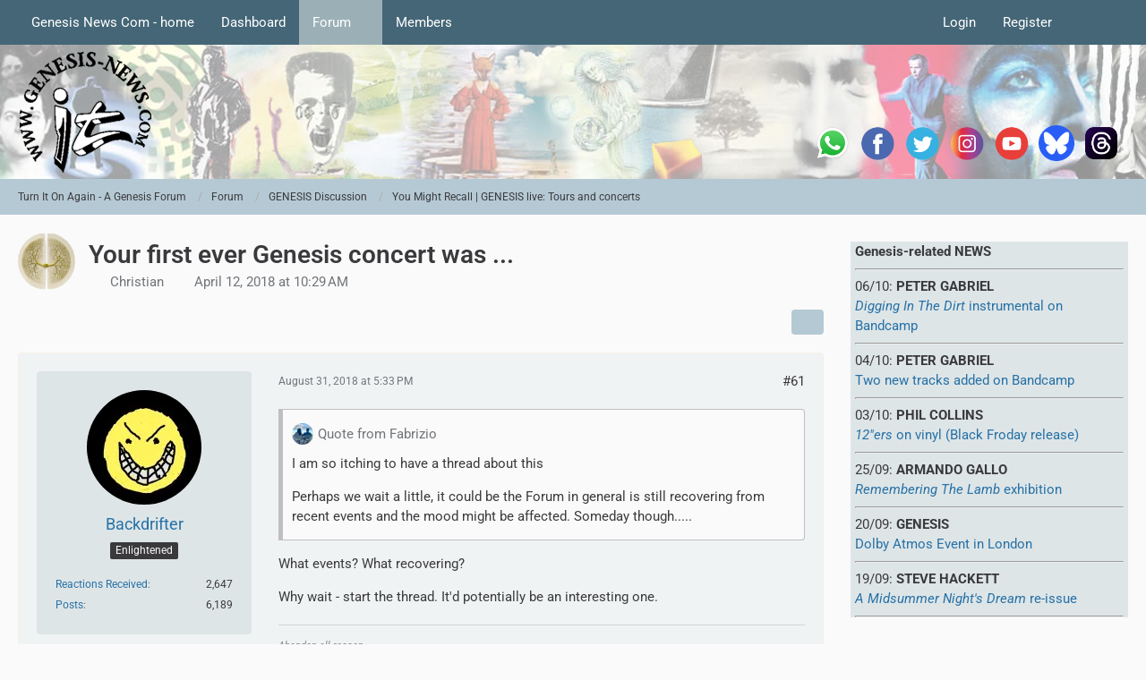

--- FILE ---
content_type: text/html; charset=UTF-8
request_url: https://www.genesis-news.com/forum/index.php?thread/16-your-first-ever-genesis-concert-was/&postID=20372
body_size: 19995
content:









<!DOCTYPE html>
<html
	dir="ltr"
	lang="en"
	data-color-scheme="light"
>

<head>
	<meta charset="utf-8">
		
	<title>Your first ever Genesis concert was ... - Page 4 - You Might Recall | GENESIS live: Tours and concerts - Turn It On Again - A Genesis Forum</title>
	
	<meta name="viewport" content="width=device-width, initial-scale=1">
<meta name="format-detection" content="telephone=no">
<meta name="description" content="Let us know where your first ever Genesis concert took place.

Mine was quite late, 3rd July 1992 during the We Can&#039;t Dance tour. Gelsenkirchen Parkstadion it was.

I have only little memories about that. Details seem to fade quicky. The show started…">
<meta property="og:site_name" content="Turn It On Again - A Genesis Forum">
<meta property="og:image" content="https://www.genesis-news.com/forum/tioaen.jpg">
<meta property="og:title" content="Your first ever Genesis concert was ... - Turn It On Again - A Genesis Forum">
<meta property="og:url" content="https://www.genesis-news.com/forum/index.php?thread/16-your-first-ever-genesis-concert-was/">
<meta property="og:type" content="article">
<meta property="og:description" content="Let us know where your first ever Genesis concert took place.

Mine was quite late, 3rd July 1992 during the We Can&#039;t Dance tour. Gelsenkirchen Parkstadion it was.

I have only little memories about that. Details seem to fade quicky. The show started…">
<meta name="keywords" content="genesis, Tour, live, concert, first concert, show">

<!-- Stylesheets -->
<link rel="stylesheet" type="text/css" href="https://www.genesis-news.com/forum/dashboard/style/style-3.css?m=1768978361"><link rel="preload" href="https://www.genesis-news.com/forum/dashboard/font/families/Roboto/Roboto%5Bwdth%2Cwght%5D.woff2?v=1735894651" as="font" crossorigin>

<meta name="timezone" content="Europe/London">


<script data-cfasync="false">
	var WCF_PATH = 'https://www.genesis-news.com/forum/dashboard/';
	var WSC_API_URL = 'https://www.genesis-news.com/forum/dashboard/';
	var WSC_RPC_API_URL = 'https://www.genesis-news.com/forum/dashboard/index.php?api/rpc/';
	
	var LANGUAGE_ID = 1;
	var LANGUAGE_USE_INFORMAL_VARIANT = false;
	var TIME_NOW = 1769027579;
	var LAST_UPDATE_TIME = 1768637465;
	var ENABLE_DEBUG_MODE = false;
	var ENABLE_PRODUCTION_DEBUG_MODE = true;
	var ENABLE_DEVELOPER_TOOLS = false;
	var PAGE_TITLE = 'Turn It On Again - A Genesis Forum';
	
	var REACTION_TYPES = {"1":{"title":"Like","renderedIcon":"<img\n\tsrc=\"https:\/\/www.genesis-news.com\/forum\/dashboard\/images\/reaction\/1-1f44d@2x.png\"\n\talt=\"Like\"\n\tclass=\"reactionType\"\n\tdata-reaction-type-id=\"1\"\n>","iconPath":"https:\/\/www.genesis-news.com\/forum\/dashboard\/images\/reaction\/1-1f44d@2x.png","showOrder":1,"reactionTypeID":1,"isAssignable":1},"2":{"title":"Thanks","renderedIcon":"<img\n\tsrc=\"https:\/\/www.genesis-news.com\/forum\/dashboard\/images\/reaction\/thanks.svg\"\n\talt=\"Thanks\"\n\tclass=\"reactionType\"\n\tdata-reaction-type-id=\"2\"\n>","iconPath":"https:\/\/www.genesis-news.com\/forum\/dashboard\/images\/reaction\/thanks.svg","showOrder":2,"reactionTypeID":2,"isAssignable":1},"3":{"title":"Haha","renderedIcon":"<img\n\tsrc=\"https:\/\/www.genesis-news.com\/forum\/dashboard\/images\/reaction\/haha.svg\"\n\talt=\"Haha\"\n\tclass=\"reactionType\"\n\tdata-reaction-type-id=\"3\"\n>","iconPath":"https:\/\/www.genesis-news.com\/forum\/dashboard\/images\/reaction\/haha.svg","showOrder":3,"reactionTypeID":3,"isAssignable":1},"4":{"title":"Confused","renderedIcon":"<img\n\tsrc=\"https:\/\/www.genesis-news.com\/forum\/dashboard\/images\/reaction\/confused.svg\"\n\talt=\"Confused\"\n\tclass=\"reactionType\"\n\tdata-reaction-type-id=\"4\"\n>","iconPath":"https:\/\/www.genesis-news.com\/forum\/dashboard\/images\/reaction\/confused.svg","showOrder":4,"reactionTypeID":4,"isAssignable":1},"5":{"title":"Sad","renderedIcon":"<img\n\tsrc=\"https:\/\/www.genesis-news.com\/forum\/dashboard\/images\/reaction\/sad.svg\"\n\talt=\"Sad\"\n\tclass=\"reactionType\"\n\tdata-reaction-type-id=\"5\"\n>","iconPath":"https:\/\/www.genesis-news.com\/forum\/dashboard\/images\/reaction\/sad.svg","showOrder":5,"reactionTypeID":5,"isAssignable":1}};
	
	
	</script>

<script data-cfasync="false" src="https://www.genesis-news.com/forum/dashboard/js/WoltLabSuite/WebComponent.min.js?v=1768637465"></script>
<script data-cfasync="false" src="https://www.genesis-news.com/forum/dashboard/js/preload/en.preload.js?v=1768637465"></script>

<script data-cfasync="false" src="https://www.genesis-news.com/forum/dashboard/js/WoltLabSuite.Core.tiny.min.js?v=1768637465"></script>
<script data-cfasync="false">
requirejs.config({
	baseUrl: 'https://www.genesis-news.com/forum/dashboard/js',
	urlArgs: 't=1768637465'
	
});

window.addEventListener('pageshow', function(event) {
	if (event.persisted) {
		window.location.reload();
	}
});

</script>











<script data-cfasync="false" src="https://www.genesis-news.com/forum/dashboard/js/WoltLabSuite.Forum.tiny.min.js?v=1768637465"></script>


<noscript>
	<style>
		.jsOnly {
			display: none !important;
		}
		
		.noJsOnly {
			display: block !important;
		}
	</style>
</noscript>



	
	
	<script type="application/ld+json">
{
"@context": "http://schema.org",
"@type": "WebSite",
"url": "https:\/\/www.genesis-news.com\/forum\/dashboard\/",
"potentialAction": {
"@type": "SearchAction",
"target": "https:\/\/www.genesis-news.com\/forum\/dashboard\/index.php?search\/&q={search_term_string}",
"query-input": "required name=search_term_string"
}
}
</script>
<link rel="apple-touch-icon" sizes="180x180" href="https://www.genesis-news.com/forum/dashboard/images/style-3/apple-touch-icon.png">
<link rel="manifest" href="https://www.genesis-news.com/forum/dashboard/images/style-3/manifest-1.json">
<link rel="icon" type="image/png" sizes="48x48" href="https://www.genesis-news.com/forum/dashboard/images/style-3/favicon-48x48.png">
<meta name="msapplication-config" content="https://www.genesis-news.com/forum/dashboard/images/style-3/browserconfig.xml">
<meta name="theme-color" content="#d3dcde">
<script>
	{
		document.querySelector('meta[name="theme-color"]').content = window.getComputedStyle(document.documentElement).getPropertyValue("--wcfPageThemeColor");
	}
</script>

	
			<link rel="canonical" href="https://www.genesis-news.com/forum/index.php?thread/16-your-first-ever-genesis-concert-was/&amp;pageNo=4">
		
							<link rel="prev" href="https://www.genesis-news.com/forum/index.php?thread/16-your-first-ever-genesis-concert-was/&amp;pageNo=3">
	
		</head>

<body id="tpl_wbb_thread"
	itemscope itemtype="http://schema.org/WebPage" itemid="https://www.genesis-news.com/forum/index.php?thread/16-your-first-ever-genesis-concert-was/&amp;pageNo=4"	data-template="thread" data-application="wbb" data-page-id="49" data-page-identifier="com.woltlab.wbb.Thread"	data-board-id="8" data-thread-id="16"	class="">

<span id="top"></span>

<div id="pageContainer" class="pageContainer">
	
	
	<div id="pageHeaderContainer" class="pageHeaderContainer">
	<header id="pageHeader" class="pageHeader">
		<div id="pageHeaderPanel" class="pageHeaderPanel">
			<div class="layoutBoundary">
				<div class="box mainMenu" data-box-identifier="com.woltlab.wcf.MainMenu">
			
		
	<div class="boxContent">
		<nav aria-label="Main Menu">
	<ol class="boxMenu">
		
		
					<li class="" data-identifier="com.woltlab.wcf.ArticleList">
				<a href="https://www.genesis-news.com" class="boxMenuLink">
					<span class="boxMenuLinkTitle">Genesis News Com - home</span>
														</a>
				
				</li>				
									<li class="" data-identifier="com.woltlab.wcf.Dashboard">
				<a href="https://www.genesis-news.com/forum/dashboard/" class="boxMenuLink">
					<span class="boxMenuLinkTitle">Dashboard</span>
														</a>
				
				</li>				
									<li class="active boxMenuHasChildren" data-identifier="com.woltlab.wbb.BoardList">
				<a href="https://www.genesis-news.com/forum/" class="boxMenuLink" aria-current="page">
					<span class="boxMenuLinkTitle">Forum</span>
																<fa-icon size="16" name="caret-down" solid></fa-icon>
									</a>
				
				<ol class="boxMenuDepth1">				
									<li class="" data-identifier="com.woltlab.wbb.UnresolvedThreadList">
				<a href="https://www.genesis-news.com/forum/index.php?unresolved-thread-list/" class="boxMenuLink">
					<span class="boxMenuLinkTitle">Unresolved Threads</span>
														</a>
				
				</li>				
									</ol></li>									<li class=" boxMenuHasChildren" data-identifier="com.woltlab.wcf.MembersList">
				<a href="https://www.genesis-news.com/forum/dashboard/index.php?members-list/" class="boxMenuLink">
					<span class="boxMenuLinkTitle">Members</span>
																<fa-icon size="16" name="caret-down" solid></fa-icon>
									</a>
				
				<ol class="boxMenuDepth1">				
									<li class="" data-identifier="com.woltlab.wcf.RecentActivityList">
				<a href="https://www.genesis-news.com/forum/dashboard/index.php?recent-activity-list/" class="boxMenuLink">
					<span class="boxMenuLinkTitle">Recent Activities</span>
														</a>
				
				</li>				
									<li class="" data-identifier="com.woltlab.wcf.UsersOnlineList">
				<a href="https://www.genesis-news.com/forum/dashboard/index.php?users-online-list/" class="boxMenuLink">
					<span class="boxMenuLinkTitle">Users Online</span>
														</a>
				
				</li>				
									<li class="" data-identifier="com.woltlab.wcf.Team">
				<a href="https://www.genesis-news.com/forum/dashboard/index.php?team/" class="boxMenuLink">
					<span class="boxMenuLinkTitle">Team</span>
														</a>
				
				</li>				
									<li class="" data-identifier="com.woltlab.wcf.UserSearch">
				<a href="https://www.genesis-news.com/forum/dashboard/index.php?user-search/" class="boxMenuLink">
					<span class="boxMenuLinkTitle">Search Members</span>
														</a>
				
				</li>				
									</ol></li>								
		
	</ol>
</nav>	</div>
</div><button type="button" class="pageHeaderMenuMobile" aria-expanded="false" aria-label="Menu">
	<span class="pageHeaderMenuMobileInactive">
		<fa-icon size="32" name="bars"></fa-icon>
	</span>
	<span class="pageHeaderMenuMobileActive">
		<fa-icon size="32" name="xmark"></fa-icon>
	</span>
</button>
				
				<nav id="topMenu" class="userPanel">
	<ul class="userPanelItems">
								<li id="userLogin">
				<a
					class="loginLink"
					href="https://www.genesis-news.com/forum/dashboard/index.php?login/&amp;url=https%3A%2F%2Fwww.genesis-news.com%2Fforum%2Findex.php%3Fthread%2F16-your-first-ever-genesis-concert-was%2F%26postID%3D20372"
					rel="nofollow"
				>Login</a>
			</li>
							<li id="userRegistration">
					<a
						class="registrationLink"
						href="https://www.genesis-news.com/forum/dashboard/index.php?register/"
						rel="nofollow"
					>Register</a>
				</li>
							
								
							
		<!-- page search -->
		<li>
			<a href="https://www.genesis-news.com/forum/dashboard/index.php?search/" id="userPanelSearchButton" class="jsTooltip" title="Search"><fa-icon size="32" name="magnifying-glass"></fa-icon> <span>Search</span></a>
		</li>
	</ul>
</nav>
	<a
		href="https://www.genesis-news.com/forum/dashboard/index.php?login/&amp;url=https%3A%2F%2Fwww.genesis-news.com%2Fforum%2Findex.php%3Fthread%2F16-your-first-ever-genesis-concert-was%2F%26postID%3D20372"
		class="userPanelLoginLink jsTooltip"
		title="Login"
		rel="nofollow"
	>
		<fa-icon size="32" name="arrow-right-to-bracket"></fa-icon>
	</a>
			</div>
		</div>
		
		<div id="pageHeaderFacade" class="pageHeaderFacade">
			<div class="layoutBoundary">
				<div id="pageHeaderLogo" class="pageHeaderLogo">
	<div class="wcfAdLocation wcfAdLocationLogo"><div><table style="border-collapse:collapse;width:280;" height="220px">
  <tbody>
    <tr>
      <td width="50"> <a target="_blank" href="https://whatsapp.com/channel/0029Va8RVMm2ZjCr6T2Ve11A">
          <img src="https://www.genesis-news.com/media/news/logo_whatsapp_74px.png" alt="WhatsApp" width="40" border="0" align="middle" /></a></td>
  <td width="50"> <a target="_blank" href="https://www.facebook.com/Genesis.News">
          <img src="https://www.genesis-fanclub.de/media/news/partner/logo_facebook_74px.png" alt="Facebook" width="40" border="0" align="middle" /></a></td>
      <td width="50"> <a target="_blank" href="https://twitter.com/genesis_news">
          <img src="https://www.genesis-fanclub.de/media/news/partner/logo_twitter_74px.png" alt="Twitter" width="40" border="0" align="middle" /></a></td>
      <td width="50"> <a target="_blank" href="https://www.instagram.com/genesis_news_com/">
          <img src="https://www.genesis-fanclub.de/media/news/partner/logo_instagram_74px.png" alt="Instagram" width="40" border="0" align="middle" /></a></td>
      <td width="50"> <a target="_blank" href="https://www.youtube.com/channel/UCAIKvqKx290qkpPrLmEBGeg">
          <img src="https://www.genesis-fanclub.de/media/news/partner/logo_youtube_74px.png" alt="YouTube" width="40" border="0" align="middle" /></a></td>
<td width="50"> <a target="_blank" href="https://bsky.app/profile/genesisnews.bsky.social">
          <img src="https://www.genesis-news.com/media/news/bluesky74.png" alt="BlueSKy" width="40" border="0" align="middle" /></a></td>
<td width="50"> <a target="_blank" href="https://www.threads.net/@genesis_news_com">
          <img src="https://www.genesis-news.com/media/news/threads.png" alt="Threads" width="40" border="0" align="middle" /></a></td>
    </tr>
  </tbody>
</table></div></div>	
	<a href="https://www.genesis-news.com/forum/" aria-label="Turn It On Again - A Genesis Forum">
		<img src="https://www.genesis-news.com/forum/dashboard/images/styleLogo-d743cca5c430e446eb1ee051e50707c44db38ccf.png" alt="" class="pageHeaderLogoLarge" height="150" width="150" loading="eager">
		<img src="https://www.genesis-news.com/forum/dashboard/images/styleLogo-mobile-d743cca5c430e446eb1ee051e50707c44db38ccf.png" alt="" class="pageHeaderLogoSmall" loading="eager">
		
		
	</a>
</div>
				
					

					
		
			
	
<button type="button" id="pageHeaderSearchMobile" class="pageHeaderSearchMobile" aria-expanded="false" aria-label="Search">
	<fa-icon size="32" name="magnifying-glass"></fa-icon>
</button>

<div id="pageHeaderSearch" class="pageHeaderSearch">
	<form method="post" action="https://www.genesis-news.com/forum/dashboard/index.php?search/">
		<div id="pageHeaderSearchInputContainer" class="pageHeaderSearchInputContainer">
			<div class="pageHeaderSearchType dropdown">
				<a href="#" class="button dropdownToggle" id="pageHeaderSearchTypeSelect">
					<span class="pageHeaderSearchTypeLabel">This Thread</span>
					<fa-icon size="16" name="caret-down" solid></fa-icon>
				</a>
				<ul class="dropdownMenu">
					<li><a href="#" data-extended-link="https://www.genesis-news.com/forum/dashboard/index.php?search/&amp;extended=1" data-object-type="everywhere">Everywhere</a></li>
					<li class="dropdownDivider"></li>
					
											<li><a href="#" data-extended-link="https://www.genesis-news.com/forum/dashboard/index.php?search/&amp;extended=1&amp;type=com.woltlab.wbb.post" data-object-type="com.woltlab.wbb.post" data-parameters='{ "threadID": 16 }'>This Thread</a></li>		<li><a href="#" data-extended-link="https://www.genesis-news.com/forum/dashboard/index.php?search/&amp;extended=1&amp;type=com.woltlab.wbb.post" data-object-type="com.woltlab.wbb.post" data-parameters='{ "boardID": 8 }'>This Forum</a></li>
						
						<li class="dropdownDivider"></li>
					
					
																													<li><a href="#" data-extended-link="https://www.genesis-news.com/forum/dashboard/index.php?search/&amp;type=com.woltlab.wcf.page&amp;extended=1" data-object-type="com.woltlab.wcf.page">Pages</a></li>
																																			<li><a href="#" data-extended-link="https://www.genesis-news.com/forum/dashboard/index.php?search/&amp;type=com.woltlab.wbb.post&amp;extended=1" data-object-type="com.woltlab.wbb.post">Forum</a></li>
																
					<li class="dropdownDivider"></li>
					<li><a class="pageHeaderSearchExtendedLink" href="https://www.genesis-news.com/forum/dashboard/index.php?search/&amp;extended=1">More Options</a></li>
				</ul>
			</div>
			
			<input type="search" name="q" id="pageHeaderSearchInput" class="pageHeaderSearchInput" placeholder="Search …" autocomplete="off" value="">
			
			<button type="submit" class="pageHeaderSearchInputButton button" title="Search">
				<fa-icon size="16" name="magnifying-glass"></fa-icon>
			</button>
			
			<div id="pageHeaderSearchParameters"></div>
			
					</div>
	</form>
</div>

	
			</div>
		</div>
	</header>
	
	
</div>
	
	
	
	
	
	<div class="pageNavigation">
	<div class="layoutBoundary">
			<nav class="breadcrumbs" aria-label="Breadcrumb">
		<ol class="breadcrumbs__list" itemprop="breadcrumb" itemscope itemtype="http://schema.org/BreadcrumbList">
			<li class="breadcrumbs__item" title="Turn It On Again - A Genesis Forum" itemprop="itemListElement" itemscope itemtype="http://schema.org/ListItem">
							<a class="breadcrumbs__link" href="https://www.genesis-news.com/forum/dashboard/" itemprop="item">
																<span class="breadcrumbs__title" itemprop="name">Turn It On Again - A Genesis Forum</span>
							</a>
															<meta itemprop="position" content="1">
																					</li>
														
											<li class="breadcrumbs__item" title="Forum" itemprop="itemListElement" itemscope itemtype="http://schema.org/ListItem">
							<a class="breadcrumbs__link" href="https://www.genesis-news.com/forum/" itemprop="item">
																<span class="breadcrumbs__title" itemprop="name">Forum</span>
							</a>
															<meta itemprop="position" content="2">
																					</li>
														
											<li class="breadcrumbs__item" title="GENESIS Discussion" itemprop="itemListElement" itemscope itemtype="http://schema.org/ListItem">
							<a class="breadcrumbs__link" href="https://www.genesis-news.com/forum/index.php?board/5-genesis-discussion/" itemprop="item">
																<span class="breadcrumbs__title" itemprop="name">GENESIS Discussion</span>
							</a>
															<meta itemprop="position" content="3">
																					</li>
														
											<li class="breadcrumbs__item" title="You Might Recall | GENESIS live: Tours and concerts" itemprop="itemListElement" itemscope itemtype="http://schema.org/ListItem">
							<a class="breadcrumbs__link" href="https://www.genesis-news.com/forum/index.php?board/8-you-might-recall-genesis-live-tours-and-concerts/" itemprop="item">
																	<span class="breadcrumbs__parent_indicator">
										<fa-icon size="16" name="arrow-left-long"></fa-icon>
									</span>
																<span class="breadcrumbs__title" itemprop="name">You Might Recall | GENESIS live: Tours and concerts</span>
							</a>
															<meta itemprop="position" content="4">
																					</li>
		</ol>
	</nav>
	</div>
</div>
	
	
	
	<section id="main" class="main" role="main" 	itemprop="mainEntity" itemscope itemtype="http://schema.org/DiscussionForumPosting"
	itemid="https://www.genesis-news.com/forum/index.php?thread/16-your-first-ever-genesis-concert-was/#post34"
>
		<div class="layoutBoundary">
			

						
			<div id="content" class="content content--sidebar-right">
								
																<header class="contentHeader messageGroupContentHeader wbbThread" data-thread-id="16" data-is-closed="0" data-is-deleted="0" data-is-disabled="0" data-is-sticky="0" data-is-announcement="0" data-is-link="0">
		<div class="contentHeaderIcon">
			<img src="https://www.genesis-news.com/forum/dashboard/images/avatars/e9/602-e99800d81ef22284478eeef150898db08cb1d1ac.webp" width="64" height="64" alt="" class="userAvatarImage" loading="lazy">
															
		</div>

		<div class="contentHeaderTitle">
			<h1 class="contentTitle" itemprop="name headline">Your first ever Genesis concert was ...</h1>
			<ul class="inlineList contentHeaderMetaData">
				

				

									<li itemprop="author" itemscope itemtype="http://schema.org/Person">
						<fa-icon size="16" name="user"></fa-icon>
													<a href="https://www.genesis-news.com/forum/dashboard/index.php?user/1-christian/" class="userLink" data-object-id="1" itemprop="url">
								<span itemprop="name">Christian</span>
							</a>
											</li>
				
				<li>
					<fa-icon size="16" name="clock"></fa-icon>
					<a href="https://www.genesis-news.com/forum/index.php?thread/16-your-first-ever-genesis-concert-was/"><woltlab-core-date-time date="2018-04-12T09:29:53+00:00">April 12, 2018 at 10:29 AM</woltlab-core-date-time></a>
				</li>

				
				
				
			</ul>

			<meta itemprop="url" content="https://www.genesis-news.com/forum/index.php?thread/16-your-first-ever-genesis-concert-was/">
			<meta itemprop="commentCount" content="79">
							<meta itemprop="datePublished" content="2018-04-12T10:29:53+01:00">
					</div>

		
	</header>
													
				
				
				
				
				

				




	<div class="contentInteraction">
					<div class="contentInteractionPagination paginationTop">
				<woltlab-core-pagination page="4" count="4" url="https://www.genesis-news.com/forum/index.php?thread/16-your-first-ever-genesis-concert-was/"></woltlab-core-pagination>			</div>
		
					<div class="contentInteractionButtonContainer">
				
									 <div class="contentInteractionShareButton">
						<button type="button" class="button small wsShareButton jsTooltip" title="Share" data-link="https://www.genesis-news.com/forum/index.php?thread/16-your-first-ever-genesis-concert-was/" data-link-title="Your first ever Genesis concert was ..." data-bbcode="[thread]16[/thread]">
		<fa-icon size="16" name="share-nodes"></fa-icon>
	</button>					</div>
				
							</div>
			</div>


	<div class="section">
		<ul
			class="wbbThreadPostList messageList jsClipboardContainer"
			data-is-last-page="true"
			data-last-post-time="1669507048"
			data-page-no="4"
			data-type="com.woltlab.wbb.post"
		>
							
	


			
		
		
		
	
	
			<li
			id="post9966"
			class="
				anchorFixedHeader
															"
		>
			<article class="wbbPost message messageSidebarOrientationLeft jsClipboardObject jsMessage userOnlineGroupMarking3"
				data-post-id="9966" data-can-edit="0" data-can-edit-inline="0"
				data-is-closed="0" data-is-deleted="0" data-is-disabled="0"
								data-object-id="9966" data-object-type="com.woltlab.wbb.likeablePost" data-user-id="132"													itemprop="comment"
					itemscope itemtype="http://schema.org/Comment"
					itemid="https://www.genesis-news.com/forum/index.php?thread/16-your-first-ever-genesis-concert-was/&amp;postID=9966#post9966"
							>
				<meta itemprop="datePublished" content="2018-08-31T17:33:54+01:00">
													<meta itemprop="url" content="https://www.genesis-news.com/forum/index.php?thread/16-your-first-ever-genesis-concert-was/&amp;postID=9966#post9966">
									 
	
<aside role="presentation" class="messageSidebar member" itemprop="author" itemscope itemtype="http://schema.org/Person">
	<div class="messageAuthor">
		
		
								
							<div class="userAvatar">
					<a href="https://www.genesis-news.com/forum/dashboard/index.php?user/132-backdrifter/" aria-hidden="true" tabindex="-1"><img src="https://www.genesis-news.com/forum/dashboard/images/avatars/63/209-63613df9e77cf535ed98cd4f0699a8e52bb2dc87.webp" width="128" height="128" alt="" class="userAvatarImage" loading="lazy"></a>					
									</div>
						
			<div class="messageAuthorContainer">
				<a href="https://www.genesis-news.com/forum/dashboard/index.php?user/132-backdrifter/" class="username userLink" data-object-id="132" itemprop="url">
					<span itemprop="name">Backdrifter</span>
				</a>
														
					
							</div>
			
												<div class="userTitle">
						<span class="badge userTitleBadge">Enlightened</span>
					</div>
				
				
							
						</div>
	
			
		
									<div class="userCredits">
					<dl class="plain dataList">
						<dt><a href="https://www.genesis-news.com/forum/dashboard/index.php?user/132-backdrifter/#likes" class="jsTooltip" title="Reactions Received by Backdrifter">Reactions Received</a></dt>
								<dd>2,647</dd>
														
														
														
														
								<dt><a href="https://www.genesis-news.com/forum/index.php?user-post-list/132-backdrifter/" title="Posts by Backdrifter" class="jsTooltip">Posts</a></dt>
	<dd>6,189</dd>
					</dl>
				</div>
			
				
		
	</aside>
				
				<div class="messageContent">
					<header class="messageHeader">
						<div class="messageHeaderBox">
							<ul class="messageHeaderMetaData">
								<li><a href="https://www.genesis-news.com/forum/index.php?thread/16-your-first-ever-genesis-concert-was/&amp;postID=9966#post9966" rel="nofollow" class="permalink messagePublicationTime"><woltlab-core-date-time date="2018-08-31T16:33:54+00:00">August 31, 2018 at 5:33 PM</woltlab-core-date-time></a></li>
								
								
							</ul>
							
							<ul class="messageStatus">
																																																
								
							</ul>
						</div>
						
						<ul class="messageQuickOptions">
															
														
															<li>
									<a href="https://www.genesis-news.com/forum/index.php?thread/16-your-first-ever-genesis-concert-was/&amp;postID=9966#post9966" rel="nofollow" class="jsTooltip wsShareButton" title="Share" data-link-title="Your first ever Genesis concert was ...">#61</a>
								</li>
														
														
							
						</ul>
						
						
					</header>
					
					<div class="messageBody">
												
												
						
						
						<div class="messageText" itemprop="text">
																													
							<blockquote class="quoteBox collapsibleBbcode jsCollapsibleBbcode" cite="https://www.genesis-news.com/forum/index.php?thread/16-your-first-ever-genesis-concert-was/&amp;postID=9963#post9963">
	<div class="quoteBoxIcon">
					<a href="https://www.genesis-news.com/forum/dashboard/index.php?user/36-fabrizio/" class="userLink" data-object-id="36" aria-hidden="true"><img src="https://www.genesis-news.com/forum/dashboard/images/avatars/0a/21-0a0c29c4faeadfd7d19b3c2cb505de9c95a1b147.webp" width="24" height="24" alt="" class="userAvatarImage" loading="lazy"></a>
			</div>
	
	<div class="quoteBoxTitle">
									<a href="https://www.genesis-news.com/forum/index.php?thread/16-your-first-ever-genesis-concert-was/&amp;postID=9963#post9963">Quote from Fabrizio</a>
						</div>
	
	<div class="quoteBoxContent">
		<p>I am so itching to have a thread about this</p>

<p>Perhaps we wait a little, it could be the Forum in general is still recovering from recent events and the mood might be affected. Someday though.....</p>

	</div>
	
	</blockquote><p>What events? What recovering?</p><p>Why wait - start the thread. It'd potentially be an interesting one.</p>						</div>
						
						
					</div>
					
					<footer class="messageFooter">
												
													<div class="messageSignature">
								<div><p><em><span style="font-size: 8pt;">Abandon all reason</span></em></p></div>
							</div>
												
						
						
						<div class="messageFooterNotes">
														
														
														
														
							
						</div>
						
						<div class="messageFooterGroup">
							
																	
	<woltlab-core-reaction-summary
		data="[]"
		object-type="com.woltlab.wbb.likeablePost"
		object-id="9966"
		selected-reaction="0"
	></woltlab-core-reaction-summary>
							
							<ul class="messageFooterButtonsExtra buttonList smallButtons jsMobileNavigationExtra">
																																								
							</ul>
							
							<ul class="messageFooterButtons buttonList smallButtons jsMobileNavigation">
																																								
							</ul>
						</div>

						
					</footer>
				</div>
			</article>
		</li>
		
	
	
						
				
		
							
		
		
		
	
	
			<li
			id="post9968"
			class="
				anchorFixedHeader
															"
		>
			<article class="wbbPost message messageSidebarOrientationLeft jsClipboardObject jsMessage userOnlineGroupMarking3"
				data-post-id="9968" data-can-edit="0" data-can-edit-inline="0"
				data-is-closed="0" data-is-deleted="0" data-is-disabled="0"
								data-object-id="9968" data-object-type="com.woltlab.wbb.likeablePost" data-user-id="36"													itemprop="comment"
					itemscope itemtype="http://schema.org/Comment"
					itemid="https://www.genesis-news.com/forum/index.php?thread/16-your-first-ever-genesis-concert-was/&amp;postID=9968#post9968"
							>
				<meta itemprop="datePublished" content="2018-08-31T17:57:44+01:00">
									<meta itemprop="dateModified" content="2018-08-31T18:07:39+01:00">
													<meta itemprop="url" content="https://www.genesis-news.com/forum/index.php?thread/16-your-first-ever-genesis-concert-was/&amp;postID=9968#post9968">
								
<aside role="presentation" class="messageSidebar member" itemprop="author" itemscope itemtype="http://schema.org/Person">
	<div class="messageAuthor">
		
		
								
							<div class="userAvatar">
					<a href="https://www.genesis-news.com/forum/dashboard/index.php?user/36-fabrizio/" aria-hidden="true" tabindex="-1"><img src="https://www.genesis-news.com/forum/dashboard/images/avatars/0a/21-0a0c29c4faeadfd7d19b3c2cb505de9c95a1b147.webp" width="128" height="128" alt="" class="userAvatarImage" loading="lazy"></a>					
									</div>
						
			<div class="messageAuthorContainer">
				<a href="https://www.genesis-news.com/forum/dashboard/index.php?user/36-fabrizio/" class="username userLink" data-object-id="36" itemprop="url">
					<span itemprop="name">Fabrizio</span>
				</a>
														
					
							</div>
			
												<div class="userTitle">
						<span class="badge userTitleBadge blue">Giant Hogweed</span>
					</div>
				
				
							
						</div>
	
			
		
									<div class="userCredits">
					<dl class="plain dataList">
						<dt><a href="https://www.genesis-news.com/forum/dashboard/index.php?user/36-fabrizio/#likes" class="jsTooltip" title="Reactions Received by Fabrizio">Reactions Received</a></dt>
								<dd>404</dd>
														
														
														
														
								<dt><a href="https://www.genesis-news.com/forum/index.php?user-post-list/36-fabrizio/" title="Posts by Fabrizio" class="jsTooltip">Posts</a></dt>
	<dd>1,197</dd>
					</dl>
				</div>
			
				
		
	</aside>
				
				<div class="messageContent">
					<header class="messageHeader">
						<div class="messageHeaderBox">
							<ul class="messageHeaderMetaData">
								<li><a href="https://www.genesis-news.com/forum/index.php?thread/16-your-first-ever-genesis-concert-was/&amp;postID=9968#post9968" rel="nofollow" class="permalink messagePublicationTime"><woltlab-core-date-time date="2018-08-31T16:57:44+00:00">August 31, 2018 at 5:57 PM</woltlab-core-date-time></a></li>
								
								
							</ul>
							
							<ul class="messageStatus">
																																																
								
							</ul>
						</div>
						
						<ul class="messageQuickOptions">
															
														
															<li>
									<a href="https://www.genesis-news.com/forum/index.php?thread/16-your-first-ever-genesis-concert-was/&amp;postID=9968#post9968" rel="nofollow" class="jsTooltip wsShareButton" title="Share" data-link-title="Your first ever Genesis concert was ...">#62</a>
								</li>
														
														
							
						</ul>
						
						
					</header>
					
					<div class="messageBody">
												
												
						
						
						<div class="messageText" itemprop="text">
														
							<blockquote class="quoteBox collapsibleBbcode jsCollapsibleBbcode" cite="https://www.genesis-news.com/forum/index.php?thread/16-your-first-ever-genesis-concert-was/&amp;postID=9966#post9966">
	<div class="quoteBoxIcon">
					<a href="https://www.genesis-news.com/forum/dashboard/index.php?user/132-backdrifter/" class="userLink" data-object-id="132" aria-hidden="true"><img src="https://www.genesis-news.com/forum/dashboard/images/avatars/63/209-63613df9e77cf535ed98cd4f0699a8e52bb2dc87.webp" width="24" height="24" alt="" class="userAvatarImage" loading="lazy"></a>
			</div>
	
	<div class="quoteBoxTitle">
									<a href="https://www.genesis-news.com/forum/index.php?thread/16-your-first-ever-genesis-concert-was/&amp;postID=9966#post9966">Quote from Backdrifter</a>
						</div>
	
	<div class="quoteBoxContent">
		<p>What events? What recovering?</p>

<p>Why wait - start the thread. It'd potentially be an interesting one.</p>
	</div>
	
	</blockquote><p>I thought I'd just wait for things to simmer down, there's been a bit of conflict lately, I confess StllcanDance went several bridges too far for my taste.</p><p>Plus, I am bad at starting threads, the self-consciousness of the non-native speaker I guess. Ian doesn't worry me, he is a die-hard Steve's fan but also a gentleman, I am sure the discussion can be stimulating, animated but civil but then I have to read stuff from others, like Steve being almost a hired musician at Daryl's level that I find both disheartening and absurd. Yes, it might be interesting and I might get around to it, I only have to strike the right tone.</p>						</div>
						
						
					</div>
					
					<footer class="messageFooter">
												
												
						
						
						<div class="messageFooterNotes">
															<p class="messageFooterNote wbbPostEditNote">Edited once, last by <a href="https://www.genesis-news.com/forum/dashboard/index.php?user/36/" class="userLink" data-object-id="36">Fabrizio</a> (<woltlab-core-date-time date="2018-08-31T17:07:39+00:00">August 31, 2018 at 6:07 PM</woltlab-core-date-time>).</p>
														
														
														
														
							
						</div>
						
						<div class="messageFooterGroup">
							
																	
	<woltlab-core-reaction-summary
		data="[]"
		object-type="com.woltlab.wbb.likeablePost"
		object-id="9968"
		selected-reaction="0"
	></woltlab-core-reaction-summary>
							
							<ul class="messageFooterButtonsExtra buttonList smallButtons jsMobileNavigationExtra">
																																								
							</ul>
							
							<ul class="messageFooterButtons buttonList smallButtons jsMobileNavigation">
																																								
							</ul>
						</div>

						
					</footer>
				</div>
			</article>
		</li>
		
	
	
										
						
						
						
							
		
							
		
		
		
	
	
			<li
			id="post20372"
			class="
				anchorFixedHeader
															"
		>
			<article class="wbbPost message messageSidebarOrientationLeft jsClipboardObject jsMessage userOnlineGroupMarking3"
				data-post-id="20372" data-can-edit="0" data-can-edit-inline="0"
				data-is-closed="0" data-is-deleted="0" data-is-disabled="0"
								data-object-id="20372" data-object-type="com.woltlab.wbb.likeablePost" data-user-id="498"													itemprop="comment"
					itemscope itemtype="http://schema.org/Comment"
					itemid="https://www.genesis-news.com/forum/index.php?thread/16-your-first-ever-genesis-concert-was/&amp;postID=20372#post20372"
							>
				<meta itemprop="datePublished" content="2020-01-02T17:38:08+00:00">
													<meta itemprop="url" content="https://www.genesis-news.com/forum/index.php?thread/16-your-first-ever-genesis-concert-was/&amp;postID=20372#post20372">
								
<aside role="presentation" class="messageSidebar member" itemprop="author" itemscope itemtype="http://schema.org/Person">
	<div class="messageAuthor">
		
		
								
							<div class="userAvatar">
					<a href="https://www.genesis-news.com/forum/dashboard/index.php?user/498-steve-h/" aria-hidden="true" tabindex="-1"><img src="[data-uri]" width="128" height="128" alt="" class="userAvatarImage"></a>					
									</div>
						
			<div class="messageAuthorContainer">
				<a href="https://www.genesis-news.com/forum/dashboard/index.php?user/498-steve-h/" class="username userLink" data-object-id="498" itemprop="url">
					<span itemprop="name">Steve H</span>
				</a>
														
					
							</div>
			
												<div class="userTitle">
						<span class="badge userTitleBadge orange">Intruder</span>
					</div>
				
				
							
						</div>
	
			
		
									<div class="userCredits">
					<dl class="plain dataList">
						<dt><a href="https://www.genesis-news.com/forum/dashboard/index.php?user/498-steve-h/#likes" class="jsTooltip" title="Reactions Received by Steve H">Reactions Received</a></dt>
								<dd>6</dd>
														
														
														
														
								<dt><a href="https://www.genesis-news.com/forum/index.php?user-post-list/498-steve-h/" title="Posts by Steve H" class="jsTooltip">Posts</a></dt>
	<dd>20</dd>
					</dl>
				</div>
			
				
		
	</aside>
				
				<div class="messageContent">
					<header class="messageHeader">
						<div class="messageHeaderBox">
							<ul class="messageHeaderMetaData">
								<li><a href="https://www.genesis-news.com/forum/index.php?thread/16-your-first-ever-genesis-concert-was/&amp;postID=20372#post20372" rel="nofollow" class="permalink messagePublicationTime"><woltlab-core-date-time date="2020-01-02T17:38:08+00:00">January 2, 2020 at 5:38 PM</woltlab-core-date-time></a></li>
								
								
							</ul>
							
							<ul class="messageStatus">
																																																
								
							</ul>
						</div>
						
						<ul class="messageQuickOptions">
															
														
															<li>
									<a href="https://www.genesis-news.com/forum/index.php?thread/16-your-first-ever-genesis-concert-was/&amp;postID=20372#post20372" rel="nofollow" class="jsTooltip wsShareButton" title="Share" data-link-title="Your first ever Genesis concert was ...">#63</a>
								</li>
														
														
							
						</ul>
						
						
					</header>
					
					<div class="messageBody">
												
												
						
						
						<div class="messageText" itemprop="text">
														
							<p>Knebworth 1978. I was 17 and it was only the second gig I had ever been to. Spellbinding experience.</p>						</div>
						
						
					</div>
					
					<footer class="messageFooter">
												
												
						
						
						<div class="messageFooterNotes">
														
														
														
														
							
						</div>
						
						<div class="messageFooterGroup">
							
																	
	<woltlab-core-reaction-summary
		data="[]"
		object-type="com.woltlab.wbb.likeablePost"
		object-id="20372"
		selected-reaction="0"
	></woltlab-core-reaction-summary>
							
							<ul class="messageFooterButtonsExtra buttonList smallButtons jsMobileNavigationExtra">
																																								
							</ul>
							
							<ul class="messageFooterButtons buttonList smallButtons jsMobileNavigation">
																																								
							</ul>
						</div>

						
					</footer>
				</div>
			</article>
		</li>
		
	
	
									
							
						
						
							
		
							
		
		
		
	
	
			<li
			id="post20558"
			class="
				anchorFixedHeader
															"
		>
			<article class="wbbPost message messageSidebarOrientationLeft jsClipboardObject jsMessage userOnlineGroupMarking3"
				data-post-id="20558" data-can-edit="0" data-can-edit-inline="0"
				data-is-closed="0" data-is-deleted="0" data-is-disabled="0"
								data-object-id="20558" data-object-type="com.woltlab.wbb.likeablePost" data-user-id="504"													itemprop="comment"
					itemscope itemtype="http://schema.org/Comment"
					itemid="https://www.genesis-news.com/forum/index.php?thread/16-your-first-ever-genesis-concert-was/&amp;postID=20558#post20558"
							>
				<meta itemprop="datePublished" content="2020-01-22T22:59:04+00:00">
													<meta itemprop="url" content="https://www.genesis-news.com/forum/index.php?thread/16-your-first-ever-genesis-concert-was/&amp;postID=20558#post20558">
								
<aside role="presentation" class="messageSidebar member" itemprop="author" itemscope itemtype="http://schema.org/Person">
	<div class="messageAuthor">
		
		
								
							<div class="userAvatar">
					<a href="https://www.genesis-news.com/forum/dashboard/index.php?user/504-mark-bataitis/" aria-hidden="true" tabindex="-1"><img src="https://www.genesis-news.com/forum/dashboard/images/avatars/97/171-978f63f9787e3c061bf03b5d115eeea17d4846ec.webp" width="128" height="128" alt="" class="userAvatarImage" loading="lazy"></a>					
									</div>
						
			<div class="messageAuthorContainer">
				<a href="https://www.genesis-news.com/forum/dashboard/index.php?user/504-mark-bataitis/" class="username userLink" data-object-id="504" itemprop="url">
					<span itemprop="name">Mark Bataitis</span>
				</a>
														
					
							</div>
			
												<div class="userTitle">
						<span class="badge userTitleBadge brown">Lurker</span>
					</div>
				
				
							
						</div>
	
			
		
									<div class="userCredits">
					<dl class="plain dataList">
						<dt><a href="https://www.genesis-news.com/forum/dashboard/index.php?user/504-mark-bataitis/#likes" class="jsTooltip" title="Reactions Received by Mark Bataitis">Reactions Received</a></dt>
								<dd>37</dd>
														
														
														
														
								<dt><a href="https://www.genesis-news.com/forum/index.php?user-post-list/504-mark-bataitis/" title="Posts by Mark Bataitis" class="jsTooltip">Posts</a></dt>
	<dd>126</dd>
					</dl>
				</div>
			
				
		
	</aside>
				
				<div class="messageContent">
					<header class="messageHeader">
						<div class="messageHeaderBox">
							<ul class="messageHeaderMetaData">
								<li><a href="https://www.genesis-news.com/forum/index.php?thread/16-your-first-ever-genesis-concert-was/&amp;postID=20558#post20558" rel="nofollow" class="permalink messagePublicationTime"><woltlab-core-date-time date="2020-01-22T22:59:04+00:00">January 22, 2020 at 10:59 PM</woltlab-core-date-time></a></li>
								
								
							</ul>
							
							<ul class="messageStatus">
																																																
								
							</ul>
						</div>
						
						<ul class="messageQuickOptions">
															
														
															<li>
									<a href="https://www.genesis-news.com/forum/index.php?thread/16-your-first-ever-genesis-concert-was/&amp;postID=20558#post20558" rel="nofollow" class="jsTooltip wsShareButton" title="Share" data-link-title="Your first ever Genesis concert was ...">#64</a>
								</li>
														
														
							
						</ul>
						
						
					</header>
					
					<div class="messageBody">
												
												
						
						
						<div class="messageText" itemprop="text">
														
							<p>Buffalo War Memorial Auditorum, 1977 was my first Genesis gig.</p>						</div>
						
						
					</div>
					
					<footer class="messageFooter">
												
												
						
						
						<div class="messageFooterNotes">
														
														
														
														
							
						</div>
						
						<div class="messageFooterGroup">
							
																	
	<woltlab-core-reaction-summary
		data="[]"
		object-type="com.woltlab.wbb.likeablePost"
		object-id="20558"
		selected-reaction="0"
	></woltlab-core-reaction-summary>
							
							<ul class="messageFooterButtonsExtra buttonList smallButtons jsMobileNavigationExtra">
																																								
							</ul>
							
							<ul class="messageFooterButtons buttonList smallButtons jsMobileNavigation">
																																								
							</ul>
						</div>

						
					</footer>
				</div>
			</article>
		</li>
		
	
	
										
						
						
						
							
		
							
		
		
		
	
	
			<li
			id="post20594"
			class="
				anchorFixedHeader
															"
		>
			<article class="wbbPost message messageSidebarOrientationLeft jsClipboardObject jsMessage userOnlineGroupMarking3"
				data-post-id="20594" data-can-edit="0" data-can-edit-inline="0"
				data-is-closed="0" data-is-deleted="0" data-is-disabled="0"
								data-object-id="20594" data-object-type="com.woltlab.wbb.likeablePost" data-user-id="170"													itemprop="comment"
					itemscope itemtype="http://schema.org/Comment"
					itemid="https://www.genesis-news.com/forum/index.php?thread/16-your-first-ever-genesis-concert-was/&amp;postID=20594#post20594"
							>
				<meta itemprop="datePublished" content="2020-01-23T17:51:35+00:00">
													<meta itemprop="url" content="https://www.genesis-news.com/forum/index.php?thread/16-your-first-ever-genesis-concert-was/&amp;postID=20594#post20594">
								
<aside role="presentation" class="messageSidebar member" itemprop="author" itemscope itemtype="http://schema.org/Person">
	<div class="messageAuthor">
		
		
								
							<div class="userAvatar">
					<a href="https://www.genesis-news.com/forum/dashboard/index.php?user/170-raeltheduke/" aria-hidden="true" tabindex="-1"><img src="https://www.genesis-news.com/forum/dashboard/images/avatars/94/530-94ad1d6ab6aff3a33ad4d4f21b3976d4c99ec559.webp" width="128" height="128" alt="" class="userAvatarImage" loading="lazy"></a>					
									</div>
						
			<div class="messageAuthorContainer">
				<a href="https://www.genesis-news.com/forum/dashboard/index.php?user/170-raeltheduke/" class="username userLink" data-object-id="170" itemprop="url">
					<span itemprop="name">raeltheduke</span>
				</a>
														
					
							</div>
			
												<div class="userTitle">
						<span class="badge userTitleBadge green">Squonk</span>
					</div>
				
				
							
						</div>
	
			
		
									<div class="userCredits">
					<dl class="plain dataList">
						<dt><a href="https://www.genesis-news.com/forum/dashboard/index.php?user/170-raeltheduke/#likes" class="jsTooltip" title="Reactions Received by raeltheduke">Reactions Received</a></dt>
								<dd>174</dd>
														
														
														
														
								<dt><a href="https://www.genesis-news.com/forum/index.php?user-post-list/170-raeltheduke/" title="Posts by raeltheduke" class="jsTooltip">Posts</a></dt>
	<dd>252</dd>
							
																																																															<dt>Location</dt>
											<dd>New Scotland, Canada</dd>
					</dl>
				</div>
			
				
		
	</aside>
				
				<div class="messageContent">
					<header class="messageHeader">
						<div class="messageHeaderBox">
							<ul class="messageHeaderMetaData">
								<li><a href="https://www.genesis-news.com/forum/index.php?thread/16-your-first-ever-genesis-concert-was/&amp;postID=20594#post20594" rel="nofollow" class="permalink messagePublicationTime"><woltlab-core-date-time date="2020-01-23T17:51:35+00:00">January 23, 2020 at 5:51 PM</woltlab-core-date-time></a></li>
								
								
							</ul>
							
							<ul class="messageStatus">
																																																
								
							</ul>
						</div>
						
						<ul class="messageQuickOptions">
															
														
															<li>
									<a href="https://www.genesis-news.com/forum/index.php?thread/16-your-first-ever-genesis-concert-was/&amp;postID=20594#post20594" rel="nofollow" class="jsTooltip wsShareButton" title="Share" data-link-title="Your first ever Genesis concert was ...">#65</a>
								</li>
														
														
							
						</ul>
						
						
					</header>
					
					<div class="messageBody">
												
												
						
						
						<div class="messageText" itemprop="text">
														
							<p>Montreal, Canada - Le Centre Sportif - Universite de Montreal - <strong>NOV</strong> <strong>1973</strong></p><p>I was young and very curious to see them; had never heard a single song by the band but was so impressed but the pictures I saw on a local french rock newspaper of the multiple Peter Gabriel masks, especially the Watcher of the Skies wings and cape told me "I have to see them Live!"</p><p>When the show ended, I thought "man, all those people who did not come have missed the most incredible and amazing show of the year!"</p><p>The Musical Box does a great rendition of this show and it is very close but since I saw the REAL show, it will always be a reenactment. Same applies to the Lamb show that I saw a year later in 1974 at the Forum.</p><p>Sadly, there was no merchandise at the time but I think I have the original ticket that had the band's name misspelled: Genisis.</p>						</div>
						
						
					</div>
					
					<footer class="messageFooter">
												
												
						
						
						<div class="messageFooterNotes">
														
														
														
														
							
						</div>
						
						<div class="messageFooterGroup">
							
																				
	<woltlab-core-reaction-summary
		data="[[1,1]]"
		object-type="com.woltlab.wbb.likeablePost"
		object-id="20594"
		selected-reaction="0"
	></woltlab-core-reaction-summary>
							
							<ul class="messageFooterButtonsExtra buttonList smallButtons jsMobileNavigationExtra">
																																								
							</ul>
							
							<ul class="messageFooterButtons buttonList smallButtons jsMobileNavigation">
																																								
							</ul>
						</div>

						
					</footer>
				</div>
			</article>
		</li>
		
	
	
									
						
							
						
							
		
							
		
		
		
	
	
			<li
			id="post20595"
			class="
				anchorFixedHeader
															"
		>
			<article class="wbbPost message messageSidebarOrientationLeft jsClipboardObject jsMessage userOnlineGroupMarking3"
				data-post-id="20595" data-can-edit="0" data-can-edit-inline="0"
				data-is-closed="0" data-is-deleted="0" data-is-disabled="0"
								data-object-id="20595" data-object-type="com.woltlab.wbb.likeablePost" data-user-id="504"													itemprop="comment"
					itemscope itemtype="http://schema.org/Comment"
					itemid="https://www.genesis-news.com/forum/index.php?thread/16-your-first-ever-genesis-concert-was/&amp;postID=20595#post20595"
							>
				<meta itemprop="datePublished" content="2020-01-23T18:12:01+00:00">
													<meta itemprop="url" content="https://www.genesis-news.com/forum/index.php?thread/16-your-first-ever-genesis-concert-was/&amp;postID=20595#post20595">
								
<aside role="presentation" class="messageSidebar member" itemprop="author" itemscope itemtype="http://schema.org/Person">
	<div class="messageAuthor">
		
		
								
							<div class="userAvatar">
					<a href="https://www.genesis-news.com/forum/dashboard/index.php?user/504-mark-bataitis/" aria-hidden="true" tabindex="-1"><img src="https://www.genesis-news.com/forum/dashboard/images/avatars/97/171-978f63f9787e3c061bf03b5d115eeea17d4846ec.webp" width="128" height="128" alt="" class="userAvatarImage" loading="lazy"></a>					
									</div>
						
			<div class="messageAuthorContainer">
				<a href="https://www.genesis-news.com/forum/dashboard/index.php?user/504-mark-bataitis/" class="username userLink" data-object-id="504" itemprop="url">
					<span itemprop="name">Mark Bataitis</span>
				</a>
														
					
							</div>
			
												<div class="userTitle">
						<span class="badge userTitleBadge brown">Lurker</span>
					</div>
				
				
							
						</div>
	
			
		
									<div class="userCredits">
					<dl class="plain dataList">
						<dt><a href="https://www.genesis-news.com/forum/dashboard/index.php?user/504-mark-bataitis/#likes" class="jsTooltip" title="Reactions Received by Mark Bataitis">Reactions Received</a></dt>
								<dd>37</dd>
														
														
														
														
								<dt><a href="https://www.genesis-news.com/forum/index.php?user-post-list/504-mark-bataitis/" title="Posts by Mark Bataitis" class="jsTooltip">Posts</a></dt>
	<dd>126</dd>
					</dl>
				</div>
			
				
		
	</aside>
				
				<div class="messageContent">
					<header class="messageHeader">
						<div class="messageHeaderBox">
							<ul class="messageHeaderMetaData">
								<li><a href="https://www.genesis-news.com/forum/index.php?thread/16-your-first-ever-genesis-concert-was/&amp;postID=20595#post20595" rel="nofollow" class="permalink messagePublicationTime"><woltlab-core-date-time date="2020-01-23T18:12:01+00:00">January 23, 2020 at 6:12 PM</woltlab-core-date-time></a></li>
								
								
							</ul>
							
							<ul class="messageStatus">
																																																
								
							</ul>
						</div>
						
						<ul class="messageQuickOptions">
															
														
															<li>
									<a href="https://www.genesis-news.com/forum/index.php?thread/16-your-first-ever-genesis-concert-was/&amp;postID=20595#post20595" rel="nofollow" class="jsTooltip wsShareButton" title="Share" data-link-title="Your first ever Genesis concert was ...">#66</a>
								</li>
														
														
							
						</ul>
						
						
					</header>
					
					<div class="messageBody">
												
												
						
						
						<div class="messageText" itemprop="text">
														
							<blockquote class="quoteBox collapsibleBbcode jsCollapsibleBbcode" cite="https://www.genesis-news.com/forum/index.php?thread/16-your-first-ever-genesis-concert-was/&amp;postID=20594#post20594">
	<div class="quoteBoxIcon">
					<a href="https://www.genesis-news.com/forum/dashboard/index.php?user/170-raeltheduke/" class="userLink" data-object-id="170" aria-hidden="true"><img src="https://www.genesis-news.com/forum/dashboard/images/avatars/94/530-94ad1d6ab6aff3a33ad4d4f21b3976d4c99ec559.webp" width="24" height="24" alt="" class="userAvatarImage" loading="lazy"></a>
			</div>
	
	<div class="quoteBoxTitle">
									<a href="https://www.genesis-news.com/forum/index.php?thread/16-your-first-ever-genesis-concert-was/&amp;postID=20594#post20594">Quote from raeltheduke</a>
						</div>
	
	<div class="quoteBoxContent">
		
<p>Montreal, Canada - Le Centre Sportif - Universite de Montreal - <strong>NOV</strong> <strong>1973</strong></p>

<p>I think I have the original ticket that had the band's name misspelled: Genisis.</p>

	</div>
	
	</blockquote><p>That certainly makes a a collectible, the misspelling. After the '77 gig, I remember seeing them the following year without Steve, very strange seeing Stuermer in his place.</p>						</div>
						
						
					</div>
					
					<footer class="messageFooter">
												
												
						
						
						<div class="messageFooterNotes">
														
														
														
														
							
						</div>
						
						<div class="messageFooterGroup">
							
																	
	<woltlab-core-reaction-summary
		data="[]"
		object-type="com.woltlab.wbb.likeablePost"
		object-id="20595"
		selected-reaction="0"
	></woltlab-core-reaction-summary>
							
							<ul class="messageFooterButtonsExtra buttonList smallButtons jsMobileNavigationExtra">
																																								
							</ul>
							
							<ul class="messageFooterButtons buttonList smallButtons jsMobileNavigation">
																																								
							</ul>
						</div>

						
					</footer>
				</div>
			</article>
		</li>
		
	
	
										
						
							
						
						
							
		
							
		
		
		
	
	
			<li
			id="post20647"
			class="
				anchorFixedHeader
															"
		>
			<article class="wbbPost message messageSidebarOrientationLeft jsClipboardObject jsMessage userOnlineGroupMarking3"
				data-post-id="20647" data-can-edit="0" data-can-edit-inline="0"
				data-is-closed="0" data-is-deleted="0" data-is-disabled="0"
								data-object-id="20647" data-object-type="com.woltlab.wbb.likeablePost" data-user-id="170"													itemprop="comment"
					itemscope itemtype="http://schema.org/Comment"
					itemid="https://www.genesis-news.com/forum/index.php?thread/16-your-first-ever-genesis-concert-was/&amp;postID=20647#post20647"
							>
				<meta itemprop="datePublished" content="2020-01-24T14:51:53+00:00">
													<meta itemprop="url" content="https://www.genesis-news.com/forum/index.php?thread/16-your-first-ever-genesis-concert-was/&amp;postID=20647#post20647">
								
<aside role="presentation" class="messageSidebar member" itemprop="author" itemscope itemtype="http://schema.org/Person">
	<div class="messageAuthor">
		
		
								
							<div class="userAvatar">
					<a href="https://www.genesis-news.com/forum/dashboard/index.php?user/170-raeltheduke/" aria-hidden="true" tabindex="-1"><img src="https://www.genesis-news.com/forum/dashboard/images/avatars/94/530-94ad1d6ab6aff3a33ad4d4f21b3976d4c99ec559.webp" width="128" height="128" alt="" class="userAvatarImage" loading="lazy"></a>					
									</div>
						
			<div class="messageAuthorContainer">
				<a href="https://www.genesis-news.com/forum/dashboard/index.php?user/170-raeltheduke/" class="username userLink" data-object-id="170" itemprop="url">
					<span itemprop="name">raeltheduke</span>
				</a>
														
					
							</div>
			
												<div class="userTitle">
						<span class="badge userTitleBadge green">Squonk</span>
					</div>
				
				
							
						</div>
	
			
		
									<div class="userCredits">
					<dl class="plain dataList">
						<dt><a href="https://www.genesis-news.com/forum/dashboard/index.php?user/170-raeltheduke/#likes" class="jsTooltip" title="Reactions Received by raeltheduke">Reactions Received</a></dt>
								<dd>174</dd>
														
														
														
														
								<dt><a href="https://www.genesis-news.com/forum/index.php?user-post-list/170-raeltheduke/" title="Posts by raeltheduke" class="jsTooltip">Posts</a></dt>
	<dd>252</dd>
							
																																																															<dt>Location</dt>
											<dd>New Scotland, Canada</dd>
					</dl>
				</div>
			
				
		
	</aside>
				
				<div class="messageContent">
					<header class="messageHeader">
						<div class="messageHeaderBox">
							<ul class="messageHeaderMetaData">
								<li><a href="https://www.genesis-news.com/forum/index.php?thread/16-your-first-ever-genesis-concert-was/&amp;postID=20647#post20647" rel="nofollow" class="permalink messagePublicationTime"><woltlab-core-date-time date="2020-01-24T14:51:53+00:00">January 24, 2020 at 2:51 PM</woltlab-core-date-time></a></li>
								
								
							</ul>
							
							<ul class="messageStatus">
																																																
								
							</ul>
						</div>
						
						<ul class="messageQuickOptions">
															
														
															<li>
									<a href="https://www.genesis-news.com/forum/index.php?thread/16-your-first-ever-genesis-concert-was/&amp;postID=20647#post20647" rel="nofollow" class="jsTooltip wsShareButton" title="Share" data-link-title="Your first ever Genesis concert was ...">#67</a>
								</li>
														
														
							
						</ul>
						
						
					</header>
					
					<div class="messageBody">
												
												
						
						
						<div class="messageText" itemprop="text">
														
							<blockquote class="quoteBox collapsibleBbcode jsCollapsibleBbcode" cite="https://www.genesis-news.com/forum/index.php?thread/16-your-first-ever-genesis-concert-was/&amp;postID=20595#post20595">
	<div class="quoteBoxIcon">
					<a href="https://www.genesis-news.com/forum/dashboard/index.php?user/504-mark-bataitis/" class="userLink" data-object-id="504" aria-hidden="true"><img src="https://www.genesis-news.com/forum/dashboard/images/avatars/97/171-978f63f9787e3c061bf03b5d115eeea17d4846ec.webp" width="24" height="24" alt="" class="userAvatarImage" loading="lazy"></a>
			</div>
	
	<div class="quoteBoxTitle">
									<a href="https://www.genesis-news.com/forum/index.php?thread/16-your-first-ever-genesis-concert-was/&amp;postID=20595#post20595">Quote from Mark Bataitis</a>
						</div>
	
	<div class="quoteBoxContent">
		
<p>That certainly makes a a collectible, the misspelling. After the '77 gig, I remember seeing them the following year without Steve, very strange seeing Stuermer in his place.</p>

	</div>
	
	</blockquote>
<p>While searching for that "collectible" ticket, I found something just as valuable: these are flyer ads that were found at record stores advertising that Genesis concert. They are true vintage originals and for me, priceless. <a href="https://www.genesis-news.com/forum/dashboard/index.php?attachment/2042-genesis-flyer-ads-mtl-concert-nov-10-1973-pdf/">Genesis flyer ads MTL concert Nov 10 1973.pdf</a></p>						</div>
						
						
					</div>
					
					<footer class="messageFooter">
												
												
						
						
						<div class="messageFooterNotes">
														
														
														
														
							
						</div>
						
						<div class="messageFooterGroup">
							
																	
	<woltlab-core-reaction-summary
		data="[]"
		object-type="com.woltlab.wbb.likeablePost"
		object-id="20647"
		selected-reaction="0"
	></woltlab-core-reaction-summary>
							
							<ul class="messageFooterButtonsExtra buttonList smallButtons jsMobileNavigationExtra">
																																								
							</ul>
							
							<ul class="messageFooterButtons buttonList smallButtons jsMobileNavigation">
																																								
							</ul>
						</div>

						
					</footer>
				</div>
			</article>
		</li>
		
	
	
									
						
						
							
		
							
		
		
		
	
	
			<li
			id="post20720"
			class="
				anchorFixedHeader
															"
		>
			<article class="wbbPost message messageSidebarOrientationLeft jsClipboardObject jsMessage userOnlineGroupMarking3"
				data-post-id="20720" data-can-edit="0" data-can-edit-inline="0"
				data-is-closed="0" data-is-deleted="0" data-is-disabled="0"
								data-object-id="20720" data-object-type="com.woltlab.wbb.likeablePost" data-user-id="170"													itemprop="comment"
					itemscope itemtype="http://schema.org/Comment"
					itemid="https://www.genesis-news.com/forum/index.php?thread/16-your-first-ever-genesis-concert-was/&amp;postID=20720#post20720"
							>
				<meta itemprop="datePublished" content="2020-01-27T14:32:19+00:00">
													<meta itemprop="url" content="https://www.genesis-news.com/forum/index.php?thread/16-your-first-ever-genesis-concert-was/&amp;postID=20720#post20720">
								
<aside role="presentation" class="messageSidebar member" itemprop="author" itemscope itemtype="http://schema.org/Person">
	<div class="messageAuthor">
		
		
								
							<div class="userAvatar">
					<a href="https://www.genesis-news.com/forum/dashboard/index.php?user/170-raeltheduke/" aria-hidden="true" tabindex="-1"><img src="https://www.genesis-news.com/forum/dashboard/images/avatars/94/530-94ad1d6ab6aff3a33ad4d4f21b3976d4c99ec559.webp" width="128" height="128" alt="" class="userAvatarImage" loading="lazy"></a>					
									</div>
						
			<div class="messageAuthorContainer">
				<a href="https://www.genesis-news.com/forum/dashboard/index.php?user/170-raeltheduke/" class="username userLink" data-object-id="170" itemprop="url">
					<span itemprop="name">raeltheduke</span>
				</a>
														
					
							</div>
			
												<div class="userTitle">
						<span class="badge userTitleBadge green">Squonk</span>
					</div>
				
				
							
						</div>
	
			
		
									<div class="userCredits">
					<dl class="plain dataList">
						<dt><a href="https://www.genesis-news.com/forum/dashboard/index.php?user/170-raeltheduke/#likes" class="jsTooltip" title="Reactions Received by raeltheduke">Reactions Received</a></dt>
								<dd>174</dd>
														
														
														
														
								<dt><a href="https://www.genesis-news.com/forum/index.php?user-post-list/170-raeltheduke/" title="Posts by raeltheduke" class="jsTooltip">Posts</a></dt>
	<dd>252</dd>
							
																																																															<dt>Location</dt>
											<dd>New Scotland, Canada</dd>
					</dl>
				</div>
			
				
		
	</aside>
				
				<div class="messageContent">
					<header class="messageHeader">
						<div class="messageHeaderBox">
							<ul class="messageHeaderMetaData">
								<li><a href="https://www.genesis-news.com/forum/index.php?thread/16-your-first-ever-genesis-concert-was/&amp;postID=20720#post20720" rel="nofollow" class="permalink messagePublicationTime"><woltlab-core-date-time date="2020-01-27T14:32:19+00:00">January 27, 2020 at 2:32 PM</woltlab-core-date-time></a></li>
								
								
							</ul>
							
							<ul class="messageStatus">
																																																
								
							</ul>
						</div>
						
						<ul class="messageQuickOptions">
															
														
															<li>
									<a href="https://www.genesis-news.com/forum/index.php?thread/16-your-first-ever-genesis-concert-was/&amp;postID=20720#post20720" rel="nofollow" class="jsTooltip wsShareButton" title="Share" data-link-title="Your first ever Genesis concert was ...">#68</a>
								</li>
														
														
							
						</ul>
						
						
					</header>
					
					<div class="messageBody">
												
												
						
						
						<div class="messageText" itemprop="text">
														
							<p>I just remembered: I know where that ticket is.</p><p>I left a photo album in a storage bin in the city where I moved out of but soon I am planning to finish bringing the rest of my relocation stuff to Canada.</p><p>On that album, I have unique set of close up pictures I took at the Genesis Duke concert I saw at the Capitol Theater in Passaic, NJ, USA on June 28, 1980.</p><p>My favorite Duke tour T-shirt was the one where little Albert was inserted playing the sax on the seconds out lit stage, really cool.</p><p>And on the very last page of that album, I have a couple of pictures I took of my first Genesis show from November 1973 and the "Genisis" ticket is right there.</p><p>A true Gem<img src="https://www.genesis-news.com/forum/dashboard/images/smilies/emojione/1f609.png" alt=";)" title="wink" class="smiley" srcset="https://www.genesis-news.com/forum/dashboard/images/smilies/emojione/1f609@2x.png 2x" height="23" width="23" loading="eager" translate="no"> To be continued...</p>						</div>
						
						
					</div>
					
					<footer class="messageFooter">
												
												
						
						
						<div class="messageFooterNotes">
														
														
														
														
							
						</div>
						
						<div class="messageFooterGroup">
							
																	
	<woltlab-core-reaction-summary
		data="[]"
		object-type="com.woltlab.wbb.likeablePost"
		object-id="20720"
		selected-reaction="0"
	></woltlab-core-reaction-summary>
							
							<ul class="messageFooterButtonsExtra buttonList smallButtons jsMobileNavigationExtra">
																																								
							</ul>
							
							<ul class="messageFooterButtons buttonList smallButtons jsMobileNavigation">
																																								
							</ul>
						</div>

						
					</footer>
				</div>
			</article>
		</li>
		
	
	
										
						
						
						
							
		
							
		
		
		
	
	
			<li
			id="post20721"
			class="
				anchorFixedHeader
															"
		>
			<article class="wbbPost message messageSidebarOrientationLeft jsClipboardObject jsMessage userOnlineGroupMarking3"
				data-post-id="20721" data-can-edit="0" data-can-edit-inline="0"
				data-is-closed="0" data-is-deleted="0" data-is-disabled="0"
								data-object-id="20721" data-object-type="com.woltlab.wbb.likeablePost" data-user-id="504"													itemprop="comment"
					itemscope itemtype="http://schema.org/Comment"
					itemid="https://www.genesis-news.com/forum/index.php?thread/16-your-first-ever-genesis-concert-was/&amp;postID=20721#post20721"
							>
				<meta itemprop="datePublished" content="2020-01-27T14:38:12+00:00">
													<meta itemprop="url" content="https://www.genesis-news.com/forum/index.php?thread/16-your-first-ever-genesis-concert-was/&amp;postID=20721#post20721">
								
<aside role="presentation" class="messageSidebar member" itemprop="author" itemscope itemtype="http://schema.org/Person">
	<div class="messageAuthor">
		
		
								
							<div class="userAvatar">
					<a href="https://www.genesis-news.com/forum/dashboard/index.php?user/504-mark-bataitis/" aria-hidden="true" tabindex="-1"><img src="https://www.genesis-news.com/forum/dashboard/images/avatars/97/171-978f63f9787e3c061bf03b5d115eeea17d4846ec.webp" width="128" height="128" alt="" class="userAvatarImage" loading="lazy"></a>					
									</div>
						
			<div class="messageAuthorContainer">
				<a href="https://www.genesis-news.com/forum/dashboard/index.php?user/504-mark-bataitis/" class="username userLink" data-object-id="504" itemprop="url">
					<span itemprop="name">Mark Bataitis</span>
				</a>
														
					
							</div>
			
												<div class="userTitle">
						<span class="badge userTitleBadge brown">Lurker</span>
					</div>
				
				
							
						</div>
	
			
		
									<div class="userCredits">
					<dl class="plain dataList">
						<dt><a href="https://www.genesis-news.com/forum/dashboard/index.php?user/504-mark-bataitis/#likes" class="jsTooltip" title="Reactions Received by Mark Bataitis">Reactions Received</a></dt>
								<dd>37</dd>
														
														
														
														
								<dt><a href="https://www.genesis-news.com/forum/index.php?user-post-list/504-mark-bataitis/" title="Posts by Mark Bataitis" class="jsTooltip">Posts</a></dt>
	<dd>126</dd>
					</dl>
				</div>
			
				
		
	</aside>
				
				<div class="messageContent">
					<header class="messageHeader">
						<div class="messageHeaderBox">
							<ul class="messageHeaderMetaData">
								<li><a href="https://www.genesis-news.com/forum/index.php?thread/16-your-first-ever-genesis-concert-was/&amp;postID=20721#post20721" rel="nofollow" class="permalink messagePublicationTime"><woltlab-core-date-time date="2020-01-27T14:38:12+00:00">January 27, 2020 at 2:38 PM</woltlab-core-date-time></a></li>
								
								
							</ul>
							
							<ul class="messageStatus">
																																																
								
							</ul>
						</div>
						
						<ul class="messageQuickOptions">
															
														
															<li>
									<a href="https://www.genesis-news.com/forum/index.php?thread/16-your-first-ever-genesis-concert-was/&amp;postID=20721#post20721" rel="nofollow" class="jsTooltip wsShareButton" title="Share" data-link-title="Your first ever Genesis concert was ...">#69</a>
								</li>
														
														
							
						</ul>
						
						
					</header>
					
					<div class="messageBody">
												
												
						
						
						<div class="messageText" itemprop="text">
														
							<blockquote class="quoteBox collapsibleBbcode jsCollapsibleBbcode collapsed" cite="https://www.genesis-news.com/forum/index.php?thread/16-your-first-ever-genesis-concert-was/&amp;postID=20720#post20720">
	<div class="quoteBoxIcon">
					<a href="https://www.genesis-news.com/forum/dashboard/index.php?user/170-raeltheduke/" class="userLink" data-object-id="170" aria-hidden="true"><img src="https://www.genesis-news.com/forum/dashboard/images/avatars/94/530-94ad1d6ab6aff3a33ad4d4f21b3976d4c99ec559.webp" width="24" height="24" alt="" class="userAvatarImage" loading="lazy"></a>
			</div>
	
	<div class="quoteBoxTitle">
									<a href="https://www.genesis-news.com/forum/index.php?thread/16-your-first-ever-genesis-concert-was/&amp;postID=20720#post20720">Quote from raeltheduke</a>
						</div>
	
	<div class="quoteBoxContent">
		
<p>I just remembered: I know where that ticket is.</p>
<p>I left a photo album in a storage bin in the city where I moved out of but soon I am planning to finish bringing the rest of my relocation stuff to Canada.</p>

<p>On that album, I have unique set of close up pictures I took at the Genesis Duke concert I saw at the Capitol Theater in Passaic, NJ, USA on June 28, 1980.</p>

<p>My favorite Duke tour T-shirt was the one where little Albert was inserted playing the sax on the seconds out lit stage, really cool.</p>

<p>And on the very last page of that album, I have a couple of pictures I took of my first Genesis show from November 1973 and the "Genisis" ticket is right there.</p>
<p>A true Gem<img src="https://www.genesis-news.com/forum/dashboard/images/smilies/emojione/1f609.png" alt=";)" title="wink" class="smiley" srcset="https://www.genesis-news.com/forum/dashboard/images/smilies/emojione/1f609@2x.png 2x" height="23" width="23" loading="eager" translate="no"> To be continued...</p>

	</div>
	
			<span class="toggleButton" data-title-collapse="Display Less" data-title-expand="Display More" role="button" tabindex="0">Display More</span>
		
		
	</blockquote><p>Great, I'd love to see your photos. The Duke 'T' sounds great, I had a good shirt at one time I got during the '78 tour but unfortunately it literally dissolved from too much wearing and washing. I wish I'd had the foresight to save it, storing it carefully instead of using it all the time.  The back of it had the 'Seconds Out' cover with "Genesis: Touring America" on the back and on the front was a picture of the earth with the Trick of the Tail characters circling it.</p>						</div>
						
						
					</div>
					
					<footer class="messageFooter">
												
												
						
						
						<div class="messageFooterNotes">
														
														
														
														
							
						</div>
						
						<div class="messageFooterGroup">
							
																	
	<woltlab-core-reaction-summary
		data="[]"
		object-type="com.woltlab.wbb.likeablePost"
		object-id="20721"
		selected-reaction="0"
	></woltlab-core-reaction-summary>
							
							<ul class="messageFooterButtonsExtra buttonList smallButtons jsMobileNavigationExtra">
																																								
							</ul>
							
							<ul class="messageFooterButtons buttonList smallButtons jsMobileNavigation">
																																								
							</ul>
						</div>

						
					</footer>
				</div>
			</article>
		</li>
		
	
	
									
							
						
						
							
		
							
		
		
		
	
	
			<li
			id="post20725"
			class="
				anchorFixedHeader
															"
		>
			<article class="wbbPost message messageSidebarOrientationLeft jsClipboardObject jsMessage userOnlineGroupMarking3"
				data-post-id="20725" data-can-edit="0" data-can-edit-inline="0"
				data-is-closed="0" data-is-deleted="0" data-is-disabled="0"
								data-object-id="20725" data-object-type="com.woltlab.wbb.likeablePost" data-user-id="170"													itemprop="comment"
					itemscope itemtype="http://schema.org/Comment"
					itemid="https://www.genesis-news.com/forum/index.php?thread/16-your-first-ever-genesis-concert-was/&amp;postID=20725#post20725"
							>
				<meta itemprop="datePublished" content="2020-01-27T14:59:30+00:00">
													<meta itemprop="url" content="https://www.genesis-news.com/forum/index.php?thread/16-your-first-ever-genesis-concert-was/&amp;postID=20725#post20725">
								
<aside role="presentation" class="messageSidebar member" itemprop="author" itemscope itemtype="http://schema.org/Person">
	<div class="messageAuthor">
		
		
								
							<div class="userAvatar">
					<a href="https://www.genesis-news.com/forum/dashboard/index.php?user/170-raeltheduke/" aria-hidden="true" tabindex="-1"><img src="https://www.genesis-news.com/forum/dashboard/images/avatars/94/530-94ad1d6ab6aff3a33ad4d4f21b3976d4c99ec559.webp" width="128" height="128" alt="" class="userAvatarImage" loading="lazy"></a>					
									</div>
						
			<div class="messageAuthorContainer">
				<a href="https://www.genesis-news.com/forum/dashboard/index.php?user/170-raeltheduke/" class="username userLink" data-object-id="170" itemprop="url">
					<span itemprop="name">raeltheduke</span>
				</a>
														
					
							</div>
			
												<div class="userTitle">
						<span class="badge userTitleBadge green">Squonk</span>
					</div>
				
				
							
						</div>
	
			
		
									<div class="userCredits">
					<dl class="plain dataList">
						<dt><a href="https://www.genesis-news.com/forum/dashboard/index.php?user/170-raeltheduke/#likes" class="jsTooltip" title="Reactions Received by raeltheduke">Reactions Received</a></dt>
								<dd>174</dd>
														
														
														
														
								<dt><a href="https://www.genesis-news.com/forum/index.php?user-post-list/170-raeltheduke/" title="Posts by raeltheduke" class="jsTooltip">Posts</a></dt>
	<dd>252</dd>
							
																																																															<dt>Location</dt>
											<dd>New Scotland, Canada</dd>
					</dl>
				</div>
			
				
		
	</aside>
				
				<div class="messageContent">
					<header class="messageHeader">
						<div class="messageHeaderBox">
							<ul class="messageHeaderMetaData">
								<li><a href="https://www.genesis-news.com/forum/index.php?thread/16-your-first-ever-genesis-concert-was/&amp;postID=20725#post20725" rel="nofollow" class="permalink messagePublicationTime"><woltlab-core-date-time date="2020-01-27T14:59:30+00:00">January 27, 2020 at 2:59 PM</woltlab-core-date-time></a></li>
								
								
							</ul>
							
							<ul class="messageStatus">
																																																
								
							</ul>
						</div>
						
						<ul class="messageQuickOptions">
															
														
															<li>
									<a href="https://www.genesis-news.com/forum/index.php?thread/16-your-first-ever-genesis-concert-was/&amp;postID=20725#post20725" rel="nofollow" class="jsTooltip wsShareButton" title="Share" data-link-title="Your first ever Genesis concert was ...">#70</a>
								</li>
														
														
							
						</ul>
						
						
					</header>
					
					<div class="messageBody">
												
												
						
						
						<div class="messageText" itemprop="text">
														
							<blockquote class="quoteBox collapsibleBbcode jsCollapsibleBbcode" cite="https://www.genesis-news.com/forum/index.php?thread/16-your-first-ever-genesis-concert-was/&amp;postID=20721#post20721">
	<div class="quoteBoxIcon">
					<a href="https://www.genesis-news.com/forum/dashboard/index.php?user/504-mark-bataitis/" class="userLink" data-object-id="504" aria-hidden="true"><img src="https://www.genesis-news.com/forum/dashboard/images/avatars/97/171-978f63f9787e3c061bf03b5d115eeea17d4846ec.webp" width="24" height="24" alt="" class="userAvatarImage" loading="lazy"></a>
			</div>
	
	<div class="quoteBoxTitle">
									<a href="https://www.genesis-news.com/forum/index.php?thread/16-your-first-ever-genesis-concert-was/&amp;postID=20721#post20721">Quote from Mark Bataitis</a>
						</div>
	
	<div class="quoteBoxContent">
		
<p>Great, I'd love to see your photos. The Duke 'T' sounds great, I had a good shirt at one time I got during the '78 tour but unfortunately it literally dissolved from too much wearing and washing. I wish I'd had the foresight to save it, storing it carefully instead of using it all the time.  The back of it had the 'Seconds Out' cover with "Genesis: Touring America" on the back and on the front was a picture of the earth with the Trick of the Tail characters circling it.</p>

	</div>
	
	</blockquote><p>During that time, there was a lot of T-shirt piracy going on in NYC. Besides that Duke-seconds out shirt that was official BTW, I also got one that was a baseball jersey with the band members framed by the Duke window (front) and Dates on the back. I also wore it out to death, it was too cool to keep it stored in my closet!</p>						</div>
						
						
					</div>
					
					<footer class="messageFooter">
												
												
						
						
						<div class="messageFooterNotes">
														
														
														
														
							
						</div>
						
						<div class="messageFooterGroup">
							
																	
	<woltlab-core-reaction-summary
		data="[]"
		object-type="com.woltlab.wbb.likeablePost"
		object-id="20725"
		selected-reaction="0"
	></woltlab-core-reaction-summary>
							
							<ul class="messageFooterButtonsExtra buttonList smallButtons jsMobileNavigationExtra">
																																								
							</ul>
							
							<ul class="messageFooterButtons buttonList smallButtons jsMobileNavigation">
																																								
							</ul>
						</div>

						
					</footer>
				</div>
			</article>
		</li>
		
	
	
										
						
						
							
						
							
							
		
							
		
		
		
	
	
			<li
			id="post20734"
			class="
				anchorFixedHeader
															"
		>
			<article class="wbbPost message messageSidebarOrientationLeft jsClipboardObject jsMessage userOnlineGroupMarking3"
				data-post-id="20734" data-can-edit="0" data-can-edit-inline="0"
				data-is-closed="0" data-is-deleted="0" data-is-disabled="0"
								data-object-id="20734" data-object-type="com.woltlab.wbb.likeablePost" data-user-id="84"													itemprop="comment"
					itemscope itemtype="http://schema.org/Comment"
					itemid="https://www.genesis-news.com/forum/index.php?thread/16-your-first-ever-genesis-concert-was/&amp;postID=20734#post20734"
							>
				<meta itemprop="datePublished" content="2020-01-27T23:41:51+00:00">
													<meta itemprop="url" content="https://www.genesis-news.com/forum/index.php?thread/16-your-first-ever-genesis-concert-was/&amp;postID=20734#post20734">
								
<aside role="presentation" class="messageSidebar member" itemprop="author" itemscope itemtype="http://schema.org/Person">
	<div class="messageAuthor">
		
		
								
							<div class="userAvatar">
					<a href="https://www.genesis-news.com/forum/dashboard/index.php?user/84-stillcan-tdance/" aria-hidden="true" tabindex="-1"><img src="https://www.genesis-news.com/forum/dashboard/images/avatars/b9/46-b9926edc9d73c39a61986b399c0390c0479ab341.webp" width="128" height="128" alt="" class="userAvatarImage" loading="lazy"></a>					
									</div>
						
			<div class="messageAuthorContainer">
				<a href="https://www.genesis-news.com/forum/dashboard/index.php?user/84-stillcan-tdance/" class="username userLink" data-object-id="84" itemprop="url">
					<span itemprop="name">StillCan&#039;tDance</span>
				</a>
															<span class="jsTooltip jsUserBanned" title="The user “StillCan&#039;tDance” has been banned.">
							<fa-icon size="16" name="lock"></fa-icon>
						</span>
										
					
							</div>
			
												<div class="userTitle">
						<span class="badge userTitleBadge blue">Giant Hogweed</span>
					</div>
				
				
							
						</div>
	
			
		
									<div class="userCredits">
					<dl class="plain dataList">
						<dt><a href="https://www.genesis-news.com/forum/dashboard/index.php?user/84-stillcan-tdance/#likes" class="jsTooltip" title="Reactions Received by StillCan&#039;tDance">Reactions Received</a></dt>
								<dd>296</dd>
														
														
														
														
								<dt><a href="https://www.genesis-news.com/forum/index.php?user-post-list/84-stillcan-tdance/" title="Posts by StillCan&#039;tDance" class="jsTooltip">Posts</a></dt>
	<dd>834</dd>
							
																																																															<dt>Location</dt>
											<dd>Liverpool</dd>
					</dl>
				</div>
			
				
		
	</aside>
				
				<div class="messageContent">
					<header class="messageHeader">
						<div class="messageHeaderBox">
							<ul class="messageHeaderMetaData">
								<li><a href="https://www.genesis-news.com/forum/index.php?thread/16-your-first-ever-genesis-concert-was/&amp;postID=20734#post20734" rel="nofollow" class="permalink messagePublicationTime"><woltlab-core-date-time date="2020-01-27T23:41:51+00:00">January 27, 2020 at 11:41 PM</woltlab-core-date-time></a></li>
								
								
							</ul>
							
							<ul class="messageStatus">
																																																
								
							</ul>
						</div>
						
						<ul class="messageQuickOptions">
															
														
															<li>
									<a href="https://www.genesis-news.com/forum/index.php?thread/16-your-first-ever-genesis-concert-was/&amp;postID=20734#post20734" rel="nofollow" class="jsTooltip wsShareButton" title="Share" data-link-title="Your first ever Genesis concert was ...">#71</a>
								</li>
														
														
							
						</ul>
						
						
					</header>
					
					<div class="messageBody">
												
												
						
						
						<div class="messageText" itemprop="text">
														
							<blockquote class="quoteBox collapsibleBbcode jsCollapsibleBbcode" cite="https://www.genesis-news.com/forum/index.php?thread/16-your-first-ever-genesis-concert-was/&amp;postID=1267#post1267">
	<div class="quoteBoxIcon">
					<a href="https://www.genesis-news.com/forum/dashboard/index.php?user/34-foxfeeder/" class="userLink" data-object-id="34" aria-hidden="true"><img src="https://www.genesis-news.com/forum/dashboard/images/avatars/81/506-811813659aaeee2d16fc6ba1c9ca7359f569d809.webp" width="24" height="24" alt="" class="userAvatarImage" loading="lazy"></a>
			</div>
	
	<div class="quoteBoxTitle">
									<a href="https://www.genesis-news.com/forum/index.php?thread/16-your-first-ever-genesis-concert-was/&amp;postID=1267#post1267">Quote from foxfeeder</a>
						</div>
	
	<div class="quoteBoxContent">
		<p>the fact that he did do quite a bit of composing (Far more than Phil)</p>
	</div>
	
	</blockquote><p>I'm surprised that this has been left on the forum for so long without being addressed.  Because it's actually incorrect.  Steve himself has admitted to only ever coming up with the odd riff that required the input of the others to make it into a song - even his greatest moment with the band (for me, at least), Blood On The Rooftops, was incomplete until Phil came up with the chorus.</p><p>The core of Genesis composition was Tony, Phil and Mike.  Contrary to the old joke, drummers <em>are </em>musicians, too.  Now, that <em>is </em>a fact <img src="https://www.genesis-news.com/forum/dashboard/images/smilies/emojione/1f606.png" alt=":D" title="biggrin" class="smiley" srcset="https://www.genesis-news.com/forum/dashboard/images/smilies/emojione/1f606@2x.png 2x" height="23" width="23" loading="eager" translate="no"></p>						</div>
						
						
					</div>
					
					<footer class="messageFooter">
												
												
						
						
						<div class="messageFooterNotes">
														
														
														
														
							
						</div>
						
						<div class="messageFooterGroup">
							
																	
	<woltlab-core-reaction-summary
		data="[]"
		object-type="com.woltlab.wbb.likeablePost"
		object-id="20734"
		selected-reaction="0"
	></woltlab-core-reaction-summary>
							
							<ul class="messageFooterButtonsExtra buttonList smallButtons jsMobileNavigationExtra">
																																								
							</ul>
							
							<ul class="messageFooterButtons buttonList smallButtons jsMobileNavigation">
																																								
							</ul>
						</div>

						
					</footer>
				</div>
			</article>
		</li>
		
	
	
									
						
						
							
		
							
		
		
		
	
	
			<li
			id="post26535"
			class="
				anchorFixedHeader
															"
		>
			<article class="wbbPost message messageSidebarOrientationLeft jsClipboardObject jsMessage userOnlineGroupMarking3"
				data-post-id="26535" data-can-edit="0" data-can-edit-inline="0"
				data-is-closed="0" data-is-deleted="0" data-is-disabled="0"
								data-object-id="26535" data-object-type="com.woltlab.wbb.likeablePost" data-user-id="343"													itemprop="comment"
					itemscope itemtype="http://schema.org/Comment"
					itemid="https://www.genesis-news.com/forum/index.php?thread/16-your-first-ever-genesis-concert-was/&amp;postID=26535#post26535"
							>
				<meta itemprop="datePublished" content="2020-05-16T23:59:11+01:00">
													<meta itemprop="url" content="https://www.genesis-news.com/forum/index.php?thread/16-your-first-ever-genesis-concert-was/&amp;postID=26535#post26535">
								
<aside role="presentation" class="messageSidebar member" itemprop="author" itemscope itemtype="http://schema.org/Person">
	<div class="messageAuthor">
		
		
								
							<div class="userAvatar">
					<a href="https://www.genesis-news.com/forum/dashboard/index.php?user/343-mr-farmer/" aria-hidden="true" tabindex="-1"><img src="https://www.genesis-news.com/forum/dashboard/images/avatars/83/471-8398746c15108fb2e44a2f3d9056a16fffb28d93.webp" width="128" height="128" alt="" class="userAvatarImage" loading="lazy"></a>					
									</div>
						
			<div class="messageAuthorContainer">
				<a href="https://www.genesis-news.com/forum/dashboard/index.php?user/343-mr-farmer/" class="username userLink" data-object-id="343" itemprop="url">
					<span itemprop="name">Mr.Farmer</span>
				</a>
														
					
							</div>
			
												<div class="userTitle">
						<span class="badge userTitleBadge">Enlightened</span>
					</div>
				
				
							
						</div>
	
			
		
									<div class="userCredits">
					<dl class="plain dataList">
						<dt><a href="https://www.genesis-news.com/forum/dashboard/index.php?user/343-mr-farmer/#likes" class="jsTooltip" title="Reactions Received by Mr.Farmer">Reactions Received</a></dt>
								<dd>3,532</dd>
														
														
														
														
								<dt><a href="https://www.genesis-news.com/forum/index.php?user-post-list/343-mr-farmer/" title="Posts by Mr.Farmer" class="jsTooltip">Posts</a></dt>
	<dd>2,928</dd>
							
																																																															<dt>Location</dt>
											<dd>Coventry UK</dd>
					</dl>
				</div>
			
				
		
	</aside>
				
				<div class="messageContent">
					<header class="messageHeader">
						<div class="messageHeaderBox">
							<ul class="messageHeaderMetaData">
								<li><a href="https://www.genesis-news.com/forum/index.php?thread/16-your-first-ever-genesis-concert-was/&amp;postID=26535#post26535" rel="nofollow" class="permalink messagePublicationTime"><woltlab-core-date-time date="2020-05-16T22:59:11+00:00">May 16, 2020 at 11:59 PM</woltlab-core-date-time></a></li>
								
								
							</ul>
							
							<ul class="messageStatus">
																																																
								
							</ul>
						</div>
						
						<ul class="messageQuickOptions">
															
														
															<li>
									<a href="https://www.genesis-news.com/forum/index.php?thread/16-your-first-ever-genesis-concert-was/&amp;postID=26535#post26535" rel="nofollow" class="jsTooltip wsShareButton" title="Share" data-link-title="Your first ever Genesis concert was ...">#72</a>
								</li>
														
														
							
						</ul>
						
						
					</header>
					
					<div class="messageBody">
												
												
						
						
						<div class="messageText" itemprop="text">
														
							<p>At the NEC Birmingham. I think Dec  1981. Abacab .  Terrible weather . Quite a few couldn't make it due to the snow . I remember Phil talking about it , calling us that were there lucky bastards that we made it ,  because of the chaos.</p><p>Wonderful gig. Was  there really early. I remember the  excitement as and more people arrived. Genesis were practically unknown to most the population and at the same time one of the biggest bands on the planet. ( As were Led Zep , pink Floyd  Yes etc ) Like venturing in to a great open secret. Everyone there was a fanatic. Lovely.</p><p>Similar to the  following tour and SOTB. Haven't enjoyed Genesis gigs any less since  then but the sense of being amongst a group a fanatics is a rare thing. I remember seeing them on the IT tour , we sang along to the "me I'm just lawnmower etc" loudly and the crowd around us looked at us gone out seemingly only knowing the big hits.  Was different at the TIOA tour . Much more like the old days. Don't know why. Maybe just me.</p>						</div>
						
						
					</div>
					
					<footer class="messageFooter">
												
												
						
						
						<div class="messageFooterNotes">
														
														
														
														
							
						</div>
						
						<div class="messageFooterGroup">
							
																	
	<woltlab-core-reaction-summary
		data="[]"
		object-type="com.woltlab.wbb.likeablePost"
		object-id="26535"
		selected-reaction="0"
	></woltlab-core-reaction-summary>
							
							<ul class="messageFooterButtonsExtra buttonList smallButtons jsMobileNavigationExtra">
																																								
							</ul>
							
							<ul class="messageFooterButtons buttonList smallButtons jsMobileNavigation">
																																								
							</ul>
						</div>

						
					</footer>
				</div>
			</article>
		</li>
		
	
	
										
						
							
						
						
							
		
							
		
		
		
	
	
			<li
			id="post62900"
			class="
				anchorFixedHeader
															"
		>
			<article class="wbbPost message messageSidebarOrientationLeft jsClipboardObject jsMessage userOnlineGroupMarking3"
				data-post-id="62900" data-can-edit="0" data-can-edit-inline="0"
				data-is-closed="0" data-is-deleted="0" data-is-disabled="0"
								data-object-id="62900" data-object-type="com.woltlab.wbb.likeablePost" data-user-id="170"													itemprop="comment"
					itemscope itemtype="http://schema.org/Comment"
					itemid="https://www.genesis-news.com/forum/index.php?thread/16-your-first-ever-genesis-concert-was/&amp;postID=62900#post62900"
							>
				<meta itemprop="datePublished" content="2022-10-23T15:09:21+01:00">
													<meta itemprop="url" content="https://www.genesis-news.com/forum/index.php?thread/16-your-first-ever-genesis-concert-was/&amp;postID=62900#post62900">
								
<aside role="presentation" class="messageSidebar member" itemprop="author" itemscope itemtype="http://schema.org/Person">
	<div class="messageAuthor">
		
		
								
							<div class="userAvatar">
					<a href="https://www.genesis-news.com/forum/dashboard/index.php?user/170-raeltheduke/" aria-hidden="true" tabindex="-1"><img src="https://www.genesis-news.com/forum/dashboard/images/avatars/94/530-94ad1d6ab6aff3a33ad4d4f21b3976d4c99ec559.webp" width="128" height="128" alt="" class="userAvatarImage" loading="lazy"></a>					
									</div>
						
			<div class="messageAuthorContainer">
				<a href="https://www.genesis-news.com/forum/dashboard/index.php?user/170-raeltheduke/" class="username userLink" data-object-id="170" itemprop="url">
					<span itemprop="name">raeltheduke</span>
				</a>
														
					
							</div>
			
												<div class="userTitle">
						<span class="badge userTitleBadge green">Squonk</span>
					</div>
				
				
							
						</div>
	
			
		
									<div class="userCredits">
					<dl class="plain dataList">
						<dt><a href="https://www.genesis-news.com/forum/dashboard/index.php?user/170-raeltheduke/#likes" class="jsTooltip" title="Reactions Received by raeltheduke">Reactions Received</a></dt>
								<dd>174</dd>
														
														
														
														
								<dt><a href="https://www.genesis-news.com/forum/index.php?user-post-list/170-raeltheduke/" title="Posts by raeltheduke" class="jsTooltip">Posts</a></dt>
	<dd>252</dd>
							
																																																															<dt>Location</dt>
											<dd>New Scotland, Canada</dd>
					</dl>
				</div>
			
				
		
	</aside>
				
				<div class="messageContent">
					<header class="messageHeader">
						<div class="messageHeaderBox">
							<ul class="messageHeaderMetaData">
								<li><a href="https://www.genesis-news.com/forum/index.php?thread/16-your-first-ever-genesis-concert-was/&amp;postID=62900#post62900" rel="nofollow" class="permalink messagePublicationTime"><woltlab-core-date-time date="2022-10-23T14:09:21+00:00">October 23, 2022 at 3:09 PM</woltlab-core-date-time></a></li>
								
								
							</ul>
							
							<ul class="messageStatus">
																																																
								
							</ul>
						</div>
						
						<ul class="messageQuickOptions">
															
														
															<li>
									<a href="https://www.genesis-news.com/forum/index.php?thread/16-your-first-ever-genesis-concert-was/&amp;postID=62900#post62900" rel="nofollow" class="jsTooltip wsShareButton" title="Share" data-link-title="Your first ever Genesis concert was ...">#73</a>
								</li>
														
														
							
						</ul>
						
						
					</header>
					
					<div class="messageBody">
												
												
						
						
						<div class="messageText" itemprop="text">
														
							<blockquote class="quoteBox collapsibleBbcode jsCollapsibleBbcode" cite="https://www.genesis-news.com/forum/index.php?thread/16-your-first-ever-genesis-concert-was/&amp;postID=20595#post20595">
	<div class="quoteBoxIcon">
					<a href="https://www.genesis-news.com/forum/dashboard/index.php?user/504-mark-bataitis/" class="userLink" data-object-id="504" aria-hidden="true"><img src="https://www.genesis-news.com/forum/dashboard/images/avatars/97/171-978f63f9787e3c061bf03b5d115eeea17d4846ec.webp" width="24" height="24" alt="" class="userAvatarImage" loading="lazy"></a>
			</div>
	
	<div class="quoteBoxTitle">
									<a href="https://www.genesis-news.com/forum/index.php?thread/16-your-first-ever-genesis-concert-was/&amp;postID=20595#post20595">Quote from Mark Bataitis</a>
						</div>
	
	<div class="quoteBoxContent">
		
<p>That certainly makes a a collectible, the misspelling. After the '77 gig, I remember seeing them the following year without Steve, very strange seeing Stuermer in his place.</p>

	</div>
	
	</blockquote><p>Excuse long delay, found it - here it is: Genisis 1973 (my true Gem)</p><p><a href="https://www.genesis-news.com/forum/dashboard/index.php?attachment/4480-my-first-genesis-concert-mispelled-jpg/" title="My first Genesis concert (mispelled).jpg" class="embeddedAttachmentLink jsImageViewer " style="width: auto"><img src="" class="" width="352" height="198" alt="" loading="lazy"><span class="embeddedAttachmentLinkEnlarge"><fa-icon size="24" name="magnifying-glass"></fa-icon></span></a></p>						</div>
						
						
					</div>
					
					<footer class="messageFooter">
												
												
						
						
						<div class="messageFooterNotes">
														
														
														
														
							
						</div>
						
						<div class="messageFooterGroup">
							
																				
	<woltlab-core-reaction-summary
		data="[[1,1]]"
		object-type="com.woltlab.wbb.likeablePost"
		object-id="62900"
		selected-reaction="0"
	></woltlab-core-reaction-summary>
							
							<ul class="messageFooterButtonsExtra buttonList smallButtons jsMobileNavigationExtra">
																																								
							</ul>
							
							<ul class="messageFooterButtons buttonList smallButtons jsMobileNavigation">
																																								
							</ul>
						</div>

						
					</footer>
				</div>
			</article>
		</li>
		
	
	
									
						
						
							
		
							
		
		
		
	
	
			<li
			id="post62901"
			class="
				anchorFixedHeader
															"
		>
			<article class="wbbPost message messageSidebarOrientationLeft jsClipboardObject jsMessage userOnlineGroupMarking3"
				data-post-id="62901" data-can-edit="0" data-can-edit-inline="0"
				data-is-closed="0" data-is-deleted="0" data-is-disabled="0"
								data-object-id="62901" data-object-type="com.woltlab.wbb.likeablePost" data-user-id="34"													itemprop="comment"
					itemscope itemtype="http://schema.org/Comment"
					itemid="https://www.genesis-news.com/forum/index.php?thread/16-your-first-ever-genesis-concert-was/&amp;postID=62901#post62901"
							>
				<meta itemprop="datePublished" content="2022-10-23T15:33:44+01:00">
													<meta itemprop="url" content="https://www.genesis-news.com/forum/index.php?thread/16-your-first-ever-genesis-concert-was/&amp;postID=62901#post62901">
								
<aside role="presentation" class="messageSidebar member" itemprop="author" itemscope itemtype="http://schema.org/Person">
	<div class="messageAuthor">
		
		
								
							<div class="userAvatar">
					<a href="https://www.genesis-news.com/forum/dashboard/index.php?user/34-foxfeeder/" aria-hidden="true" tabindex="-1"><img src="https://www.genesis-news.com/forum/dashboard/images/avatars/81/506-811813659aaeee2d16fc6ba1c9ca7359f569d809.webp" width="128" height="128" alt="" class="userAvatarImage" loading="lazy"></a>					
									</div>
						
			<div class="messageAuthorContainer">
				<a href="https://www.genesis-news.com/forum/dashboard/index.php?user/34-foxfeeder/" class="username userLink" data-object-id="34" itemprop="url">
					<span itemprop="name">foxfeeder</span>
				</a>
														
					
							</div>
			
												<div class="userTitle">
						<span class="badge userTitleBadge">Master</span>
					</div>
				
				
							
						</div>
	
			
		
									<div class="userCredits">
					<dl class="plain dataList">
						<dt><a href="https://www.genesis-news.com/forum/dashboard/index.php?user/34-foxfeeder/#likes" class="jsTooltip" title="Reactions Received by foxfeeder">Reactions Received</a></dt>
								<dd>866</dd>
														
														
														
														
								<dt><a href="https://www.genesis-news.com/forum/index.php?user-post-list/34-foxfeeder/" title="Posts by foxfeeder" class="jsTooltip">Posts</a></dt>
	<dd>2,041</dd>
					</dl>
				</div>
			
				
		
	</aside>
				
				<div class="messageContent">
					<header class="messageHeader">
						<div class="messageHeaderBox">
							<ul class="messageHeaderMetaData">
								<li><a href="https://www.genesis-news.com/forum/index.php?thread/16-your-first-ever-genesis-concert-was/&amp;postID=62901#post62901" rel="nofollow" class="permalink messagePublicationTime"><woltlab-core-date-time date="2022-10-23T14:33:44+00:00">October 23, 2022 at 3:33 PM</woltlab-core-date-time></a></li>
								
								
							</ul>
							
							<ul class="messageStatus">
																																																
								
							</ul>
						</div>
						
						<ul class="messageQuickOptions">
															
														
															<li>
									<a href="https://www.genesis-news.com/forum/index.php?thread/16-your-first-ever-genesis-concert-was/&amp;postID=62901#post62901" rel="nofollow" class="jsTooltip wsShareButton" title="Share" data-link-title="Your first ever Genesis concert was ...">#74</a>
								</li>
														
														
							
						</ul>
						
						
					</header>
					
					<div class="messageBody">
												
												
						
						
						<div class="messageText" itemprop="text">
														
							<blockquote class="quoteBox collapsibleBbcode jsCollapsibleBbcode" cite="https://www.genesis-news.com/forum/index.php?thread/16-your-first-ever-genesis-concert-was/&amp;postID=62900#post62900">
	<div class="quoteBoxIcon">
					<a href="https://www.genesis-news.com/forum/dashboard/index.php?user/170-raeltheduke/" class="userLink" data-object-id="170" aria-hidden="true"><img src="https://www.genesis-news.com/forum/dashboard/images/avatars/94/530-94ad1d6ab6aff3a33ad4d4f21b3976d4c99ec559.webp" width="24" height="24" alt="" class="userAvatarImage" loading="lazy"></a>
			</div>
	
	<div class="quoteBoxTitle">
									<a href="https://www.genesis-news.com/forum/index.php?thread/16-your-first-ever-genesis-concert-was/&amp;postID=62900#post62900">Quote from raeltheduke</a>
						</div>
	
	<div class="quoteBoxContent">
		
<p>Excuse long delay, found it - here it is: Genisis 1973 (my true Gem)</p>

<p><a href="https://www.genesis-news.com/forum/dashboard/index.php?attachment/4480-my-first-genesis-concert-mispelled-jpg/" title="My first Genesis concert (mispelled).jpg" class="embeddedAttachmentLink jsImageViewer " style="width: auto"><img src="" class="" width="352" height="198" alt="" loading="lazy"><span class="embeddedAttachmentLinkEnlarge"><fa-icon size="24" name="magnifying-glass"></fa-icon></span></a></p>

	</div>
	
	</blockquote><p>Don't worry about the long delay. Mark isn't going to see it. He only joined when he was barred from some Facebook group and now he's back on there, he is long gone from here.</p><p>Incidentally, is "Genisis" the French spelling? <img src="https://www.genesis-news.com/forum/dashboard/images/smilies/emojione/1f914.png" alt=":/" title="unsure" class="smiley" srcset="https://www.genesis-news.com/forum/dashboard/images/smilies/emojione/1f914@2x.png 2x" height="23" width="23" loading="eager" translate="no"></p>						</div>
						
						
					</div>
					
					<footer class="messageFooter">
												
													<div class="messageSignature">
								<div><p>Ian</p><p><i><strong>Seems N. Chamberlain has found a new face</strong></i></p><p><span title="Donald_Trump_official_portrait_(cropped).jpg" class="" style="width: auto; display: inline-flex;"><img src="https://www.genesis-news.com/forum/dashboard/_data/public/files/40/1c/315-401c111e003b9683a4cbed6d1b52c3dbab8609688c5bcfcb8f959194affb9d3c-variant.webp" width="113" height="156" alt="" loading="lazy"></span></p><p><i><strong>again</strong></i></p></div>
							</div>
												
						
						
						<div class="messageFooterNotes">
														
														
														
														
							
						</div>
						
						<div class="messageFooterGroup">
							
																	
	<woltlab-core-reaction-summary
		data="[]"
		object-type="com.woltlab.wbb.likeablePost"
		object-id="62901"
		selected-reaction="0"
	></woltlab-core-reaction-summary>
							
							<ul class="messageFooterButtonsExtra buttonList smallButtons jsMobileNavigationExtra">
																																								
							</ul>
							
							<ul class="messageFooterButtons buttonList smallButtons jsMobileNavigation">
																																								
							</ul>
						</div>

						
					</footer>
				</div>
			</article>
		</li>
		
	
	
										
						
						
						
							
		
							
		
		
		
	
	
			<li
			id="post62905"
			class="
				anchorFixedHeader
															"
		>
			<article class="wbbPost message messageSidebarOrientationLeft jsClipboardObject jsMessage userOnlineGroupMarking3"
				data-post-id="62905" data-can-edit="0" data-can-edit-inline="0"
				data-is-closed="0" data-is-deleted="0" data-is-disabled="0"
								data-object-id="62905" data-object-type="com.woltlab.wbb.likeablePost" data-user-id="170"													itemprop="comment"
					itemscope itemtype="http://schema.org/Comment"
					itemid="https://www.genesis-news.com/forum/index.php?thread/16-your-first-ever-genesis-concert-was/&amp;postID=62905#post62905"
							>
				<meta itemprop="datePublished" content="2022-10-23T16:19:58+01:00">
													<meta itemprop="url" content="https://www.genesis-news.com/forum/index.php?thread/16-your-first-ever-genesis-concert-was/&amp;postID=62905#post62905">
								
<aside role="presentation" class="messageSidebar member" itemprop="author" itemscope itemtype="http://schema.org/Person">
	<div class="messageAuthor">
		
		
								
							<div class="userAvatar">
					<a href="https://www.genesis-news.com/forum/dashboard/index.php?user/170-raeltheduke/" aria-hidden="true" tabindex="-1"><img src="https://www.genesis-news.com/forum/dashboard/images/avatars/94/530-94ad1d6ab6aff3a33ad4d4f21b3976d4c99ec559.webp" width="128" height="128" alt="" class="userAvatarImage" loading="lazy"></a>					
									</div>
						
			<div class="messageAuthorContainer">
				<a href="https://www.genesis-news.com/forum/dashboard/index.php?user/170-raeltheduke/" class="username userLink" data-object-id="170" itemprop="url">
					<span itemprop="name">raeltheduke</span>
				</a>
														
					
							</div>
			
												<div class="userTitle">
						<span class="badge userTitleBadge green">Squonk</span>
					</div>
				
				
							
						</div>
	
			
		
									<div class="userCredits">
					<dl class="plain dataList">
						<dt><a href="https://www.genesis-news.com/forum/dashboard/index.php?user/170-raeltheduke/#likes" class="jsTooltip" title="Reactions Received by raeltheduke">Reactions Received</a></dt>
								<dd>174</dd>
														
														
														
														
								<dt><a href="https://www.genesis-news.com/forum/index.php?user-post-list/170-raeltheduke/" title="Posts by raeltheduke" class="jsTooltip">Posts</a></dt>
	<dd>252</dd>
							
																																																															<dt>Location</dt>
											<dd>New Scotland, Canada</dd>
					</dl>
				</div>
			
				
		
	</aside>
				
				<div class="messageContent">
					<header class="messageHeader">
						<div class="messageHeaderBox">
							<ul class="messageHeaderMetaData">
								<li><a href="https://www.genesis-news.com/forum/index.php?thread/16-your-first-ever-genesis-concert-was/&amp;postID=62905#post62905" rel="nofollow" class="permalink messagePublicationTime"><woltlab-core-date-time date="2022-10-23T15:19:58+00:00">October 23, 2022 at 4:19 PM</woltlab-core-date-time></a></li>
								
								
							</ul>
							
							<ul class="messageStatus">
																																																
								
							</ul>
						</div>
						
						<ul class="messageQuickOptions">
															
														
															<li>
									<a href="https://www.genesis-news.com/forum/index.php?thread/16-your-first-ever-genesis-concert-was/&amp;postID=62905#post62905" rel="nofollow" class="jsTooltip wsShareButton" title="Share" data-link-title="Your first ever Genesis concert was ...">#75</a>
								</li>
														
														
							
						</ul>
						
						
					</header>
					
					<div class="messageBody">
												
												
						
						
						<div class="messageText" itemprop="text">
														
							<blockquote class="quoteBox collapsibleBbcode jsCollapsibleBbcode" cite="https://www.genesis-news.com/forum/index.php?thread/16-your-first-ever-genesis-concert-was/&amp;postID=62901#post62901">
	<div class="quoteBoxIcon">
					<a href="https://www.genesis-news.com/forum/dashboard/index.php?user/34-foxfeeder/" class="userLink" data-object-id="34" aria-hidden="true"><img src="https://www.genesis-news.com/forum/dashboard/images/avatars/81/506-811813659aaeee2d16fc6ba1c9ca7359f569d809.webp" width="24" height="24" alt="" class="userAvatarImage" loading="lazy"></a>
			</div>
	
	<div class="quoteBoxTitle">
									<a href="https://www.genesis-news.com/forum/index.php?thread/16-your-first-ever-genesis-concert-was/&amp;postID=62901#post62901">Quote from foxfeeder</a>
						</div>
	
	<div class="quoteBoxContent">
		
<p>Don't worry about the long delay. Mark isn't going to see it. He only joined when he was barred from some Facebook group and now he's back on there, he is long gone from here.</p>

<p>Incidentally, is "Genisis" the French spelling? <img src="https://www.genesis-news.com/forum/dashboard/images/smilies/emojione/1f914.png" alt=":/" title="unsure" class="smiley" srcset="https://www.genesis-news.com/forum/dashboard/images/smilies/emojione/1f914@2x.png 2x" height="23" width="23" loading="eager" translate="no"></p>

	</div>
	
	</blockquote><p>I doubt it, ever since then the Quebec media has always spelled it correctly as Genesis. It was a typo that was unnoticed and that got recorded in Montreal Genesis history. Did you also see the cheap price? <strong>$4.00</strong> and I paid <strong>$200</strong> for my last ticket on the Last Domino Tour also in Montréal! <img src="https://www.genesis-news.com/forum/dashboard/images/smilies/emojione/1f632.png" alt="8|" title="blink" class="smiley" srcset="https://www.genesis-news.com/forum/dashboard/images/smilies/emojione/1f632@2x.png 2x" height="23" width="23" loading="eager" translate="no"></p><p>I can't see how someone can get barred from a social media - unless you are Donald Trump of course.</p>						</div>
						
						
					</div>
					
					<footer class="messageFooter">
												
												
						
						
						<div class="messageFooterNotes">
														
														
														
														
							
						</div>
						
						<div class="messageFooterGroup">
							
																	
	<woltlab-core-reaction-summary
		data="[]"
		object-type="com.woltlab.wbb.likeablePost"
		object-id="62905"
		selected-reaction="0"
	></woltlab-core-reaction-summary>
							
							<ul class="messageFooterButtonsExtra buttonList smallButtons jsMobileNavigationExtra">
																																								
							</ul>
							
							<ul class="messageFooterButtons buttonList smallButtons jsMobileNavigation">
																																								
							</ul>
						</div>

						
					</footer>
				</div>
			</article>
		</li>
		
	
	
									
							
						
							
						
							
		
							
		
		
		
	
	
			<li
			id="post62913"
			class="
				anchorFixedHeader
															"
		>
			<article class="wbbPost message messageSidebarOrientationLeft jsClipboardObject jsMessage userOnlineGroupMarking3"
				data-post-id="62913" data-can-edit="0" data-can-edit-inline="0"
				data-is-closed="0" data-is-deleted="0" data-is-disabled="0"
								data-object-id="62913" data-object-type="com.woltlab.wbb.likeablePost" data-user-id="42"													itemprop="comment"
					itemscope itemtype="http://schema.org/Comment"
					itemid="https://www.genesis-news.com/forum/index.php?thread/16-your-first-ever-genesis-concert-was/&amp;postID=62913#post62913"
							>
				<meta itemprop="datePublished" content="2022-10-23T22:29:33+01:00">
													<meta itemprop="url" content="https://www.genesis-news.com/forum/index.php?thread/16-your-first-ever-genesis-concert-was/&amp;postID=62913#post62913">
								
<aside role="presentation" class="messageSidebar member" itemprop="author" itemscope itemtype="http://schema.org/Person">
	<div class="messageAuthor">
		
		
								
							<div class="userAvatar">
					<a href="https://www.genesis-news.com/forum/dashboard/index.php?user/42-feelitcoming/" aria-hidden="true" tabindex="-1"><img src="https://www.genesis-news.com/forum/dashboard/images/avatars/5c/603-5cefcf6400a29aab153e19b3823b3ff508f9add6.webp" width="128" height="128" alt="" class="userAvatarImage" loading="lazy"></a>					
									</div>
						
			<div class="messageAuthorContainer">
				<a href="https://www.genesis-news.com/forum/dashboard/index.php?user/42-feelitcoming/" class="username userLink" data-object-id="42" itemprop="url">
					<span itemprop="name">FeelItComing</span>
				</a>
														
					
							</div>
			
												<div class="userTitle">
						<span class="badge userTitleBadge">Enlightened</span>
					</div>
				
				
							
						</div>
	
			
		
									<div class="userCredits">
					<dl class="plain dataList">
						<dt><a href="https://www.genesis-news.com/forum/dashboard/index.php?user/42-feelitcoming/#likes" class="jsTooltip" title="Reactions Received by FeelItComing">Reactions Received</a></dt>
								<dd>7,908</dd>
														
														
														
														
								<dt><a href="https://www.genesis-news.com/forum/index.php?user-post-list/42-feelitcoming/" title="Posts by FeelItComing" class="jsTooltip">Posts</a></dt>
	<dd>7,376</dd>
							
																																																															<dt>Location</dt>
											<dd>Sydney</dd>
					</dl>
				</div>
			
				
		
	</aside>
				
				<div class="messageContent">
					<header class="messageHeader">
						<div class="messageHeaderBox">
							<ul class="messageHeaderMetaData">
								<li><a href="https://www.genesis-news.com/forum/index.php?thread/16-your-first-ever-genesis-concert-was/&amp;postID=62913#post62913" rel="nofollow" class="permalink messagePublicationTime"><woltlab-core-date-time date="2022-10-23T21:29:33+00:00">October 23, 2022 at 10:29 PM</woltlab-core-date-time></a></li>
								
								
							</ul>
							
							<ul class="messageStatus">
																																																
								
							</ul>
						</div>
						
						<ul class="messageQuickOptions">
															
														
															<li>
									<a href="https://www.genesis-news.com/forum/index.php?thread/16-your-first-ever-genesis-concert-was/&amp;postID=62913#post62913" rel="nofollow" class="jsTooltip wsShareButton" title="Share" data-link-title="Your first ever Genesis concert was ...">#76</a>
								</li>
														
														
							
						</ul>
						
						
					</header>
					
					<div class="messageBody">
												
												
						
						
						<div class="messageText" itemprop="text">
														
							<blockquote class="quoteBox collapsibleBbcode jsCollapsibleBbcode" cite="https://www.genesis-news.com/forum/index.php?thread/16-your-first-ever-genesis-concert-was/&amp;postID=62905#post62905">
	<div class="quoteBoxIcon">
					<a href="https://www.genesis-news.com/forum/dashboard/index.php?user/170-raeltheduke/" class="userLink" data-object-id="170" aria-hidden="true"><img src="https://www.genesis-news.com/forum/dashboard/images/avatars/94/530-94ad1d6ab6aff3a33ad4d4f21b3976d4c99ec559.webp" width="24" height="24" alt="" class="userAvatarImage" loading="lazy"></a>
			</div>
	
	<div class="quoteBoxTitle">
									<a href="https://www.genesis-news.com/forum/index.php?thread/16-your-first-ever-genesis-concert-was/&amp;postID=62905#post62905">Quote from raeltheduke</a>
						</div>
	
	<div class="quoteBoxContent">
		
<p>I doubt it, ever since then the Quebec media has always spelled it correctly as Genesis. It was a typo that was unnoticed and that got recorded in Montreal Genesis history. Did you also see the cheap price? <strong>$4.00</strong> and I paid <strong>$200</strong> for my last ticket on the Last Domino Tour also in Montréal! <img src="https://www.genesis-news.com/forum/dashboard/images/smilies/emojione/1f632.png" alt="8|" title="blink" class="smiley" srcset="https://www.genesis-news.com/forum/dashboard/images/smilies/emojione/1f632@2x.png 2x" height="23" width="23" loading="eager" translate="no"></p>

<p>I can't see how someone can get barred from a social media - unless you are Donald Trump of course.</p>

	</div>
	
	</blockquote><p>People get barred for violating standards, just as Trump did. There isn't a mystery about it. <img src="https://www.genesis-news.com/forum/dashboard/images/smilies/emojione/1f610.png" alt=":|" title="mellow" class="smiley" srcset="https://www.genesis-news.com/forum/dashboard/images/smilies/emojione/1f610@2x.png 2x" height="23" width="23" loading="eager" translate="no"></p>						</div>
						
						
					</div>
					
					<footer class="messageFooter">
												
													<div class="messageSignature">
								<div><p><span title="JHKM.jpg" class="" style="width: auto; display: inline-flex;"><img src="https://www.genesis-news.com/forum/dashboard/index.php?attachment/5040-jhkm-jpg/" width="250" height="69" alt="" loading="lazy"></span></p></div>
							</div>
												
						
						
						<div class="messageFooterNotes">
														
														
														
														
							
						</div>
						
						<div class="messageFooterGroup">
							
																	
	<woltlab-core-reaction-summary
		data="[]"
		object-type="com.woltlab.wbb.likeablePost"
		object-id="62913"
		selected-reaction="0"
	></woltlab-core-reaction-summary>
							
							<ul class="messageFooterButtonsExtra buttonList smallButtons jsMobileNavigationExtra">
																																								
							</ul>
							
							<ul class="messageFooterButtons buttonList smallButtons jsMobileNavigation">
																																								
							</ul>
						</div>

						
					</footer>
				</div>
			</article>
		</li>
		
	
	
										
						
						
						
							
		
							
		
		
		
	
	
			<li
			id="post62914"
			class="
				anchorFixedHeader
															"
		>
			<article class="wbbPost message messageSidebarOrientationLeft jsClipboardObject jsMessage userOnlineGroupMarking3"
				data-post-id="62914" data-can-edit="0" data-can-edit-inline="0"
				data-is-closed="0" data-is-deleted="0" data-is-disabled="0"
								data-object-id="62914" data-object-type="com.woltlab.wbb.likeablePost" data-user-id="34"													itemprop="comment"
					itemscope itemtype="http://schema.org/Comment"
					itemid="https://www.genesis-news.com/forum/index.php?thread/16-your-first-ever-genesis-concert-was/&amp;postID=62914#post62914"
							>
				<meta itemprop="datePublished" content="2022-10-23T23:19:26+01:00">
													<meta itemprop="url" content="https://www.genesis-news.com/forum/index.php?thread/16-your-first-ever-genesis-concert-was/&amp;postID=62914#post62914">
								
<aside role="presentation" class="messageSidebar member" itemprop="author" itemscope itemtype="http://schema.org/Person">
	<div class="messageAuthor">
		
		
								
							<div class="userAvatar">
					<a href="https://www.genesis-news.com/forum/dashboard/index.php?user/34-foxfeeder/" aria-hidden="true" tabindex="-1"><img src="https://www.genesis-news.com/forum/dashboard/images/avatars/81/506-811813659aaeee2d16fc6ba1c9ca7359f569d809.webp" width="128" height="128" alt="" class="userAvatarImage" loading="lazy"></a>					
									</div>
						
			<div class="messageAuthorContainer">
				<a href="https://www.genesis-news.com/forum/dashboard/index.php?user/34-foxfeeder/" class="username userLink" data-object-id="34" itemprop="url">
					<span itemprop="name">foxfeeder</span>
				</a>
														
					
							</div>
			
												<div class="userTitle">
						<span class="badge userTitleBadge">Master</span>
					</div>
				
				
							
						</div>
	
			
		
									<div class="userCredits">
					<dl class="plain dataList">
						<dt><a href="https://www.genesis-news.com/forum/dashboard/index.php?user/34-foxfeeder/#likes" class="jsTooltip" title="Reactions Received by foxfeeder">Reactions Received</a></dt>
								<dd>866</dd>
														
														
														
														
								<dt><a href="https://www.genesis-news.com/forum/index.php?user-post-list/34-foxfeeder/" title="Posts by foxfeeder" class="jsTooltip">Posts</a></dt>
	<dd>2,041</dd>
					</dl>
				</div>
			
				
		
	</aside>
				
				<div class="messageContent">
					<header class="messageHeader">
						<div class="messageHeaderBox">
							<ul class="messageHeaderMetaData">
								<li><a href="https://www.genesis-news.com/forum/index.php?thread/16-your-first-ever-genesis-concert-was/&amp;postID=62914#post62914" rel="nofollow" class="permalink messagePublicationTime"><woltlab-core-date-time date="2022-10-23T22:19:26+00:00">October 23, 2022 at 11:19 PM</woltlab-core-date-time></a></li>
								
								
							</ul>
							
							<ul class="messageStatus">
																																																
								
							</ul>
						</div>
						
						<ul class="messageQuickOptions">
															
														
															<li>
									<a href="https://www.genesis-news.com/forum/index.php?thread/16-your-first-ever-genesis-concert-was/&amp;postID=62914#post62914" rel="nofollow" class="jsTooltip wsShareButton" title="Share" data-link-title="Your first ever Genesis concert was ...">#77</a>
								</li>
														
														
							
						</ul>
						
						
					</header>
					
					<div class="messageBody">
												
												
						
						
						<div class="messageText" itemprop="text">
														
							<blockquote class="quoteBox collapsibleBbcode jsCollapsibleBbcode" cite="https://www.genesis-news.com/forum/index.php?thread/16-your-first-ever-genesis-concert-was/&amp;postID=62905#post62905">
	<div class="quoteBoxIcon">
					<a href="https://www.genesis-news.com/forum/dashboard/index.php?user/170-raeltheduke/" class="userLink" data-object-id="170" aria-hidden="true"><img src="https://www.genesis-news.com/forum/dashboard/images/avatars/94/530-94ad1d6ab6aff3a33ad4d4f21b3976d4c99ec559.webp" width="24" height="24" alt="" class="userAvatarImage" loading="lazy"></a>
			</div>
	
	<div class="quoteBoxTitle">
									<a href="https://www.genesis-news.com/forum/index.php?thread/16-your-first-ever-genesis-concert-was/&amp;postID=62905#post62905">Quote from raeltheduke</a>
						</div>
	
	<div class="quoteBoxContent">
		
<p>I doubt it, ever since then the Quebec media has always spelled it correctly as Genesis. It was a typo that was unnoticed and that got recorded in Montreal Genesis history. Did you also see the cheap price? <strong>$4.00</strong> and I paid <strong>$200</strong> for my last ticket on the Last Domino Tour also in Montréal! <img src="https://www.genesis-news.com/forum/dashboard/images/smilies/emojione/1f632.png" alt="8|" title="blink" class="smiley" srcset="https://www.genesis-news.com/forum/dashboard/images/smilies/emojione/1f632@2x.png 2x" height="23" width="23" loading="eager" translate="no"></p>

<p>I can't see how someone can get barred from a social media - unless you are Donald Trump of course.</p>

	</div>
	
	</blockquote><p>Oh, you can get barred. I've just reported my third spammer on Twitter. @Sparkle59506875 - have a look, she might still be live, with several followers, and several following, all with the same profile pic! A minor offender compared with some, but the other 2, both similar, are toast, every little helps!<img src="https://www.genesis-news.com/forum/dashboard/images/smilies/emojione/1f609.png" alt=";)" title="wink" class="smiley" srcset="https://www.genesis-news.com/forum/dashboard/images/smilies/emojione/1f609@2x.png 2x" height="23" width="23" loading="eager" translate="no"></p>						</div>
						
						
					</div>
					
					<footer class="messageFooter">
												
													<div class="messageSignature">
								<div><p>Ian</p><p><i><strong>Seems N. Chamberlain has found a new face</strong></i></p><p><span title="Donald_Trump_official_portrait_(cropped).jpg" class="" style="width: auto; display: inline-flex;"><img src="https://www.genesis-news.com/forum/dashboard/_data/public/files/40/1c/315-401c111e003b9683a4cbed6d1b52c3dbab8609688c5bcfcb8f959194affb9d3c-variant.webp" width="113" height="156" alt="" loading="lazy"></span></p><p><i><strong>again</strong></i></p></div>
							</div>
												
						
						
						<div class="messageFooterNotes">
														
														
														
														
							
						</div>
						
						<div class="messageFooterGroup">
							
																	
	<woltlab-core-reaction-summary
		data="[]"
		object-type="com.woltlab.wbb.likeablePost"
		object-id="62914"
		selected-reaction="0"
	></woltlab-core-reaction-summary>
							
							<ul class="messageFooterButtonsExtra buttonList smallButtons jsMobileNavigationExtra">
																																								
							</ul>
							
							<ul class="messageFooterButtons buttonList smallButtons jsMobileNavigation">
																																								
							</ul>
						</div>

						
					</footer>
				</div>
			</article>
		</li>
		
	
	
									
						
						
							
		
							
		
		
		
	
	
			<li
			id="post62923"
			class="
				anchorFixedHeader
															"
		>
			<article class="wbbPost message messageSidebarOrientationLeft jsClipboardObject jsMessage userOnlineGroupMarking3"
				data-post-id="62923" data-can-edit="0" data-can-edit-inline="0"
				data-is-closed="0" data-is-deleted="0" data-is-disabled="0"
								data-object-id="62923" data-object-type="com.woltlab.wbb.likeablePost" data-user-id="1192"													itemprop="comment"
					itemscope itemtype="http://schema.org/Comment"
					itemid="https://www.genesis-news.com/forum/index.php?thread/16-your-first-ever-genesis-concert-was/&amp;postID=62923#post62923"
							>
				<meta itemprop="datePublished" content="2022-10-24T15:06:27+01:00">
													<meta itemprop="url" content="https://www.genesis-news.com/forum/index.php?thread/16-your-first-ever-genesis-concert-was/&amp;postID=62923#post62923">
								
<aside role="presentation" class="messageSidebar member" itemprop="author" itemscope itemtype="http://schema.org/Person">
	<div class="messageAuthor">
		
		
								
							<div class="userAvatar">
					<a href="https://www.genesis-news.com/forum/dashboard/index.php?user/1192-keithc/" aria-hidden="true" tabindex="-1"><img src="[data-uri]" width="128" height="128" alt="" class="userAvatarImage"></a>					
									</div>
						
			<div class="messageAuthorContainer">
				<a href="https://www.genesis-news.com/forum/dashboard/index.php?user/1192-keithc/" class="username userLink" data-object-id="1192" itemprop="url">
					<span itemprop="name">KeithC</span>
				</a>
														
					
							</div>
			
												<div class="userTitle">
						<span class="badge userTitleBadge brown">Lurker</span>
					</div>
				
				
							
						</div>
	
			
		
									<div class="userCredits">
					<dl class="plain dataList">
						<dt><a href="https://www.genesis-news.com/forum/dashboard/index.php?user/1192-keithc/#likes" class="jsTooltip" title="Reactions Received by KeithC">Reactions Received</a></dt>
								<dd>77</dd>
														
														
														
														
								<dt><a href="https://www.genesis-news.com/forum/index.php?user-post-list/1192-keithc/" title="Posts by KeithC" class="jsTooltip">Posts</a></dt>
	<dd>149</dd>
					</dl>
				</div>
			
				
		
	</aside>
				
				<div class="messageContent">
					<header class="messageHeader">
						<div class="messageHeaderBox">
							<ul class="messageHeaderMetaData">
								<li><a href="https://www.genesis-news.com/forum/index.php?thread/16-your-first-ever-genesis-concert-was/&amp;postID=62923#post62923" rel="nofollow" class="permalink messagePublicationTime"><woltlab-core-date-time date="2022-10-24T14:06:27+00:00">October 24, 2022 at 3:06 PM</woltlab-core-date-time></a></li>
								
								
							</ul>
							
							<ul class="messageStatus">
																																																
								
							</ul>
						</div>
						
						<ul class="messageQuickOptions">
															
														
															<li>
									<a href="https://www.genesis-news.com/forum/index.php?thread/16-your-first-ever-genesis-concert-was/&amp;postID=62923#post62923" rel="nofollow" class="jsTooltip wsShareButton" title="Share" data-link-title="Your first ever Genesis concert was ...">#78</a>
								</li>
														
														
							
						</ul>
						
						
					</header>
					
					<div class="messageBody">
												
												
						
						
						<div class="messageText" itemprop="text">
														
							<p>Brighton Centre 12 April 1980.</p>						</div>
						
						
					</div>
					
					<footer class="messageFooter">
												
												
						
						
						<div class="messageFooterNotes">
														
														
														
														
							
						</div>
						
						<div class="messageFooterGroup">
							
																	
	<woltlab-core-reaction-summary
		data="[]"
		object-type="com.woltlab.wbb.likeablePost"
		object-id="62923"
		selected-reaction="0"
	></woltlab-core-reaction-summary>
							
							<ul class="messageFooterButtonsExtra buttonList smallButtons jsMobileNavigationExtra">
																																								
							</ul>
							
							<ul class="messageFooterButtons buttonList smallButtons jsMobileNavigation">
																																								
							</ul>
						</div>

						
					</footer>
				</div>
			</article>
		</li>
		
	
	
										
						
							
						
						
							
		
							
		
		
		
	
	
			<li
			id="post62924"
			class="
				anchorFixedHeader
															"
		>
			<article class="wbbPost message messageSidebarOrientationLeft jsClipboardObject jsMessage userOnlineGroupMarking3"
				data-post-id="62924" data-can-edit="0" data-can-edit-inline="0"
				data-is-closed="0" data-is-deleted="0" data-is-disabled="0"
								data-object-id="62924" data-object-type="com.woltlab.wbb.likeablePost" data-user-id="634"													itemprop="comment"
					itemscope itemtype="http://schema.org/Comment"
					itemid="https://www.genesis-news.com/forum/index.php?thread/16-your-first-ever-genesis-concert-was/&amp;postID=62924#post62924"
							>
				<meta itemprop="datePublished" content="2022-10-24T15:42:40+01:00">
													<meta itemprop="url" content="https://www.genesis-news.com/forum/index.php?thread/16-your-first-ever-genesis-concert-was/&amp;postID=62924#post62924">
								
<aside role="presentation" class="messageSidebar member" itemprop="author" itemscope itemtype="http://schema.org/Person">
	<div class="messageAuthor">
		
		
								
							<div class="userAvatar">
					<a href="https://www.genesis-news.com/forum/dashboard/index.php?user/634-moonlitknight/" aria-hidden="true" tabindex="-1"><img src="https://www.genesis-news.com/forum/dashboard/images/avatars/67/332-6724697c39af80c9baa88f7c59fe846a46dcd840.webp" width="128" height="128" alt="" class="userAvatarImage" loading="lazy"></a>					
									</div>
						
			<div class="messageAuthorContainer">
				<a href="https://www.genesis-news.com/forum/dashboard/index.php?user/634-moonlitknight/" class="username userLink" data-object-id="634" itemprop="url">
					<span itemprop="name">MoonlitKnight</span>
				</a>
														
					
							</div>
			
												<div class="userTitle">
						<span class="badge userTitleBadge blue">Giant Hogweed</span>
					</div>
				
				
							
						</div>
	
			
		
									<div class="userCredits">
					<dl class="plain dataList">
						<dt><a href="https://www.genesis-news.com/forum/dashboard/index.php?user/634-moonlitknight/#likes" class="jsTooltip" title="Reactions Received by MoonlitKnight">Reactions Received</a></dt>
								<dd>766</dd>
														
														
														
														
								<dt><a href="https://www.genesis-news.com/forum/index.php?user-post-list/634-moonlitknight/" title="Posts by MoonlitKnight" class="jsTooltip">Posts</a></dt>
	<dd>993</dd>
							
																																																															<dt>Location</dt>
											<dd>Salisbury (Hill), Maryland</dd>
					</dl>
				</div>
			
				
		
	</aside>
				
				<div class="messageContent">
					<header class="messageHeader">
						<div class="messageHeaderBox">
							<ul class="messageHeaderMetaData">
								<li><a href="https://www.genesis-news.com/forum/index.php?thread/16-your-first-ever-genesis-concert-was/&amp;postID=62924#post62924" rel="nofollow" class="permalink messagePublicationTime"><woltlab-core-date-time date="2022-10-24T14:42:40+00:00">October 24, 2022 at 3:42 PM</woltlab-core-date-time></a></li>
								
								
							</ul>
							
							<ul class="messageStatus">
																																																
								
							</ul>
						</div>
						
						<ul class="messageQuickOptions">
															
														
															<li>
									<a href="https://www.genesis-news.com/forum/index.php?thread/16-your-first-ever-genesis-concert-was/&amp;postID=62924#post62924" rel="nofollow" class="jsTooltip wsShareButton" title="Share" data-link-title="Your first ever Genesis concert was ...">#79</a>
								</li>
														
														
							
						</ul>
						
						
					</header>
					
					<div class="messageBody">
												
												
						
						
						<div class="messageText" itemprop="text">
														
							<p>The Capital Centre, Landover, MD, November 30, 1981. I was totally blown away by the light show and the music. The next day I immediately set about the task of purchasing older Genesis albums (I already owned ATTWT and Abacab).</p>						</div>
						
						
					</div>
					
					<footer class="messageFooter">
												
												
						
						
						<div class="messageFooterNotes">
														
														
														
														
							
						</div>
						
						<div class="messageFooterGroup">
							
																	
	<woltlab-core-reaction-summary
		data="[]"
		object-type="com.woltlab.wbb.likeablePost"
		object-id="62924"
		selected-reaction="0"
	></woltlab-core-reaction-summary>
							
							<ul class="messageFooterButtonsExtra buttonList smallButtons jsMobileNavigationExtra">
																																								
							</ul>
							
							<ul class="messageFooterButtons buttonList smallButtons jsMobileNavigation">
																																								
							</ul>
						</div>

						
					</footer>
				</div>
			</article>
		</li>
		
	
	
									
						
						
							
		
							
		
		
		
	
	
			<li
			id="post63500"
			class="
				anchorFixedHeader
															"
		>
			<article class="wbbPost message messageSidebarOrientationLeft jsClipboardObject jsMessage userOnlineGroupMarking3"
				data-post-id="63500" data-can-edit="0" data-can-edit-inline="0"
				data-is-closed="0" data-is-deleted="0" data-is-disabled="0"
								data-object-id="63500" data-object-type="com.woltlab.wbb.likeablePost" data-user-id="432"													itemprop="comment"
					itemscope itemtype="http://schema.org/Comment"
					itemid="https://www.genesis-news.com/forum/index.php?thread/16-your-first-ever-genesis-concert-was/&amp;postID=63500#post63500"
							>
				<meta itemprop="datePublished" content="2022-11-26T23:57:28+00:00">
													<meta itemprop="url" content="https://www.genesis-news.com/forum/index.php?thread/16-your-first-ever-genesis-concert-was/&amp;postID=63500#post63500">
								
<aside role="presentation" class="messageSidebar member" itemprop="author" itemscope itemtype="http://schema.org/Person">
	<div class="messageAuthor">
		
		
								
							<div class="userAvatar">
					<a href="https://www.genesis-news.com/forum/dashboard/index.php?user/432-melodyof1974/" aria-hidden="true" tabindex="-1"><img src="https://www.genesis-news.com/forum/dashboard/images/avatars/4a/159-4a942ec0d0b72d688052d5c2a3c6a0c7b44ad51e.webp" width="128" height="128" alt="" class="userAvatarImage" loading="lazy"></a>					
									</div>
						
			<div class="messageAuthorContainer">
				<a href="https://www.genesis-news.com/forum/dashboard/index.php?user/432-melodyof1974/" class="username userLink" data-object-id="432" itemprop="url">
					<span itemprop="name">melodyof1974</span>
				</a>
														
					
							</div>
			
												<div class="userTitle">
						<span class="badge userTitleBadge brown">Lurker</span>
					</div>
				
				
							
						</div>
	
			
		
									<div class="userCredits">
					<dl class="plain dataList">
						<dt><a href="https://www.genesis-news.com/forum/dashboard/index.php?user/432-melodyof1974/#likes" class="jsTooltip" title="Reactions Received by melodyof1974">Reactions Received</a></dt>
								<dd>36</dd>
														
														
														
														
								<dt><a href="https://www.genesis-news.com/forum/index.php?user-post-list/432-melodyof1974/" title="Posts by melodyof1974" class="jsTooltip">Posts</a></dt>
	<dd>69</dd>
					</dl>
				</div>
			
				
		
	</aside>
				
				<div class="messageContent">
					<header class="messageHeader">
						<div class="messageHeaderBox">
							<ul class="messageHeaderMetaData">
								<li><a href="https://www.genesis-news.com/forum/index.php?thread/16-your-first-ever-genesis-concert-was/&amp;postID=63500#post63500" rel="nofollow" class="permalink messagePublicationTime"><woltlab-core-date-time date="2022-11-26T23:57:28+00:00">November 26, 2022 at 11:57 PM</woltlab-core-date-time></a></li>
								
								
							</ul>
							
							<ul class="messageStatus">
																																																
								
							</ul>
						</div>
						
						<ul class="messageQuickOptions">
															
														
															<li>
									<a href="https://www.genesis-news.com/forum/index.php?thread/16-your-first-ever-genesis-concert-was/&amp;postID=63500#post63500" rel="nofollow" class="jsTooltip wsShareButton" title="Share" data-link-title="Your first ever Genesis concert was ...">#80</a>
								</li>
														
														
							
						</ul>
						
						
					</header>
					
					<div class="messageBody">
												
												
						
						
						<div class="messageText" itemprop="text">
														
							<p><span style="color:#000000;"><span style="font-family:Roboto, Arial, sans-serif;"><span style="font-size: 12px;">SEP</span></span><span style="font-family:Roboto, Arial, sans-serif;"><span style="font-size: 30px;">18</span></span><span style="font-family:Roboto, Arial, sans-serif;">1986</span> - Detroit Michigan.</span></p><p><span style="color:#000000;">The Invisible Touch Tour. I slept out overnight and bought 10 tickets. My buddy and I were great air drummers for the In The Cage/ Medley/ Afterglow and when Genesis played Supper's Ready (Apocalypse 9/8) I freakin' lost my mind.</span></p><p><span style="color:#000000;">1992 - Detroit</span></p><p><span style="color:#000000;">1992 - Chicago</span></p><p><span style="color:#000000;">1992 - London</span></p><p><span style="color:#000000;">2007 - Detroit</span></p><p><span style="color:#000000;">2021 - Detroit</span></p><p><span style="color:#000000;">And many solo shows </span><span style="color: #000000"><span>in-between. </span></span></p>						</div>
						
						
					</div>
					
					<footer class="messageFooter">
												
												
						
						
						<div class="messageFooterNotes">
														
														
														
														
							
						</div>
						
						<div class="messageFooterGroup">
							
																	
	<woltlab-core-reaction-summary
		data="[]"
		object-type="com.woltlab.wbb.likeablePost"
		object-id="63500"
		selected-reaction="0"
	></woltlab-core-reaction-summary>
							
							<ul class="messageFooterButtonsExtra buttonList smallButtons jsMobileNavigationExtra">
																																								
							</ul>
							
							<ul class="messageFooterButtons buttonList smallButtons jsMobileNavigation">
																																								
							</ul>
						</div>

						
					</footer>
				</div>
			</article>
		</li>
		
	
	
										
						
						
							
						
							
							
		
				
	
														<li class="messageListPagination">
					<woltlab-core-pagination page="4" count="4" url="https://www.genesis-news.com/forum/index.php?thread/16-your-first-ever-genesis-concert-was/"></woltlab-core-pagination>
				</li>
			
					</ul>
	</div>





				
				
				
				
																</div>
			
							<aside class="sidebar boxesSidebarRight" aria-label="Right Sidebar">
					<div class="boxContainer">
						<div class="box boxBorderless">
						<div class="boxContent">
							<div class="wcfAdLocation wcfAdLocationSidebarTop"><div><div align="left;" style= "background:#dee5e7; " >
<div style="Margin-left: 5px; margin-right: 5px; ">
<b>Genesis-related NEWS</b><br><hr width="300">

06/10: <b>PETER GABRIEL</b> <br> <a href="https://www.genesis-news.com/peter-gabriel-digging-in-the-dirt-instrumental-on-bandcamp/" target="_blank"><em>Digging In The Dirt</em> instrumental on Bandcamp</a><br><hr>
04/10: <b>PETER GABRIEL</b> <br> <a href="https://www.genesis-news.com/peter-gabriel-early-more-than-this-version-on-bandcamp/" target="_blank">Two new tracks added on Bandcamp</a><br><hr>
03/10: <b>PHIL COLLINS</b> <br> <a href="https://www.genesis-news.com/phil-collins-12ers-will-be-released-on-vinyl-black-friday/" target="_blank"><em>12"ers</em> on vinyl (Black Froday release)</a><br><hr>
25/09: <b>ARMANDO GALLO</b> <br> <a href="https://www.genesis-news.com/armando-gallo-remembering-the-lamb-exhibition-in-los-angeles/" target="_blank"><em>Remembering The Lamb</em> exhibition</a><br><hr>
20/09: <b>GENESIS</b> <br> <a href="https://www.genesis-news.com/four-members-of-genesis-at-lamb-dolby-atmos-event-in-london/" target="_blank">Dolby Atmos Event in London</a><br><hr>
19/09: <b>STEVE HACKETT</b> <br> <a href="https://www.genesis-news.com/four-members-of-genesis-at-lamb-dolby-atmos-event-in-london/" target="_blank"><em>A Midsummer Night's Dream</em> re-issue</a><br><hr>


























































</div></div></div></div>						</div>
					</div>
								
				
				
				
								
								
									<section class="box" data-box-identifier="com.woltlab.wcf.genericBox25">
			
			<h2 class="boxTitle">
							Website Features and Tour Dates					</h2>
		
	<div class="boxContent">
		<div>
		<a href="https://www.genesis-news.com/article/tony-banks-qa-with-chris-welch-at-trading-boundaries/" target="_blank"><img src="https://www.genesis-news.com/wp-content/uploads/2025/11/tb_tradingboundariesinterview_header.webp" alt="TONY BANKS & CHRIS WELCH - Trading Boundaries 2025 Q&A" style="max-width:100%"></a><br>
	<hr>
				<a href="https://www.genesis-news.com/article/peter-gabriel-oi-the-artwork/" target="_blank"><img src="https://www.genesis-news.com/wp-content/uploads/2026/01/pg_oi_artwork_header.webp" alt="PETER GABRIEL - o\i The Artwork" style="max-width:100%"></a><br>
<hr>	

						<a href="https://www.genesis-news.com/article/the-ant-band-from-genesis-to-reimagination-info/" target="_blank"><img src="https://www.genesis-news.com/wp-content/uploads/2026/01/antband_fgtreimagination_header.webp" alt="The Ant Band announce From Genesis To Reimagination" style="max-width:100%"></a><br>
<hr>
	<a href="https://www.genesis-news.com/article/song-01-been-undone-3rd-january-2026-peter-gabriel/" target="_blank"><img src="https://www.genesis-news.com/wp-content/uploads/2026/01/pg_oi_beenundone_header.webp" alt="Peter Gabriel - Been Undone" style="max-width:100%"></a><br>
<hr>
	<a href="https://www.genesis-news.com/article/armando-gallo-remembering-the-lamb-review/" target="_blank"><img src="https://www.genesis-news.com/wp-content/uploads/2025/11/gallo_rememberingthelamb_header.webp" alt="Remembering The Lamb - Armando Gallo" style="max-width:100%"></a><br>
<hr>
	<a href="https://www.genesis-news.com/article/nick-fletcher-the-mask-of-sanity-review/" target="_blank"><img src="https://www.genesis-news.com/wp-content/uploads/2025/10/fletcher_themaskofsanity_header.webp" alt="Nick Fletcher - The Mask Of Sanity" style="max-width:100%"></a><br>
<hr>
	<a href="https://www.genesis-news.com/article/genesis-the-lamb-lies-down-on-broadway-50th-anniversary-boxset/" target="_blank"><img src="https://www.genesis-news.com/wp-content/uploads/2025/05/gen_lambbox_pre_header4.webp" alt="Genesis - The Lamb Lies down On Broadway Boxsets" style="max-width:100%"></a><br>
<hr>
	<a href="https://www.genesis-news.com/article/phil-collins-and-miami-vice/" target="_blank"><img src="https://www.genesis-news.com/wp-content/uploads/2025/09/pc_miamivice_header2.webp" alt="PPhil Collins and Miami Vice" style="max-width:100%"></a><br>
<hr>
	<a href="https://www.genesis-news.com/article/steve-hackett-recording-compendium-part-8-1999-2007/" target="_blank"><img src="https://www.genesis-news.com/wp-content/uploads/2025/09/sh_compendium_header_8.webp" alt="Steve Hackett Recording Compendium part 8" style="max-width:100%"></a><br>
<hr>
	<a href="https://www.genesis-news.com/article/peter-gabriel-live-at-womad-1982-review/" target="_blank"><img src="https://www.genesis-news.com/wp-content/uploads/2025/08/pg_liveatwomad1982_header-1.webp" alt="Peter Gabriel Live At WOMAD 1982 review" style="max-width:100%"></a><br>
<hr>


























































	<a href="https://www.genesis-news.com/article/steve-hackett-best-of-genesis-solo-gems-tour-2026/" target="_blank"><img src="https://www.genesis-news.com/wp-content/uploads/2025/09/sh_tour2026_europe2026_header.webp" alt="STEVE HACKETT - Best of Genesis and solo Gems live 2026" style="max-width:100%"></a><br>
<hr>
	
			<a href="https://www.genesis-news.com/article/ray-wilson-tour-dates/" target="_blank"><img src="https://www.genesis-news.com/wp-content/uploads/2025/01/wilson_2006_live_header.webp" alt="RAY WILSON - shows 2026" style="max-width:100%"></a><br>
<hr>
	
		<a href="https://www.genesis-news.com/article/the-musical-box-and-then-there-was-phil-tour-dates/" target="_blank"><img src="https://www.genesis-news.com/wp-content/uploads/2025/12/The-Musical-Box-Phil-3.webp" alt="The Musical Box - And Then There Was Phil - Tour 2026" style="max-width:100%"></a><br>
<hr>
	
			<a href="https://www.genesis-news.com/c-The-Music-Of-Genesis-Tour-dates-2024-2025-s919.html" target="_blank"><img src="https://www.genesis-news.com/media/umfeld/themusicofgenesis_tour-2024-2025_header.jpg" alt="The Music Of Genesis Tour Dates 2026" style="max-width:100%"></a><br>
<hr>
	
				<a href="https://www.genesis-news.com/article/the-watch-plays-genesis-tour-dates-2025/" target="_blank"><img src="https://www.genesis-news.com/wp-content/uploads/2025/01/thewatch_tour2024-2025_header.webp" alt="The Watch plays GENESIS 2025" style="max-width:100%"></a><br>
<hr>	</div>
</section>								
				
									<div class="box boxBorderless">
						<div class="boxContent">
							<div class="wcfAdLocation wcfAdLocationSidebarBottom"><div><script type="text/javascript">amzn_assoc_ad_type ="responsive_search_widget"; amzn_assoc_tracking_id ="genesisnewsco-21"; amzn_assoc_marketplace ="amazon"; amzn_assoc_region ="GB"; amzn_assoc_placement =""; amzn_assoc_search_type = "search_widget";amzn_assoc_width ="300"; amzn_assoc_height ="250"; amzn_assoc_default_search_category =""; amzn_assoc_default_search_key ="steve hackett";amzn_assoc_theme ="light"; amzn_assoc_bg_color ="F5F0A6"; </script><script src="//z-eu.amazon-adsystem.com/widgets/q?ServiceVersion=20070822&Operation=GetScript&ID=OneJS&WS=1&Marketplace=GB"></script></div></div>						</div>
					</div>
					</div>
				</aside>
			
		</div>
	</section>
	
	
	
			<div class="boxesFooterBoxes">
			<div class="layoutBoundary">
				<div class="boxContainer">
					<section class="box">
			<h2 class="boxTitle">Tags</h2>

			<div class="boxContent">
				<ul class="tagList">
											<li><a href="https://www.genesis-news.com/forum/dashboard/index.php?tagged/4-genesis/&amp;objectType=com.woltlab.wbb.thread" class="tag jsTooltip" title="Threads Tagged with “genesis”">genesis</a></li>
											<li><a href="https://www.genesis-news.com/forum/dashboard/index.php?tagged/13-tour/&amp;objectType=com.woltlab.wbb.thread" class="tag jsTooltip" title="Threads Tagged with “Tour”">Tour</a></li>
											<li><a href="https://www.genesis-news.com/forum/dashboard/index.php?tagged/14-live/&amp;objectType=com.woltlab.wbb.thread" class="tag jsTooltip" title="Threads Tagged with “live”">live</a></li>
											<li><a href="https://www.genesis-news.com/forum/dashboard/index.php?tagged/26-concert/&amp;objectType=com.woltlab.wbb.thread" class="tag jsTooltip" title="Threads Tagged with “concert”">concert</a></li>
											<li><a href="https://www.genesis-news.com/forum/dashboard/index.php?tagged/27-first-concert/&amp;objectType=com.woltlab.wbb.thread" class="tag jsTooltip" title="Threads Tagged with “first concert”">first concert</a></li>
											<li><a href="https://www.genesis-news.com/forum/dashboard/index.php?tagged/28-show/&amp;objectType=com.woltlab.wbb.thread" class="tag jsTooltip" title="Threads Tagged with “show”">show</a></li>
									</ul>
			</div>
		</section>
				</div>
			</div>
		</div>
	
	
	<footer id="pageFooter" class="pageFooter">
		
						
			<div class="boxesFooter">
			<div class="layoutBoundary">
													<div class="boxContainer">
						<div class="box" data-box-identifier="com.woltlab.wcf.FooterMenu">
			
		
	<div class="boxContent">
		<nav aria-label="Footer Menu">
	<ol class="boxMenu">
		
		
					<li class="" data-identifier="com.woltlab.wcf.PrivacyPolicy">
				<a href="https://www.genesis-news.com/forum/dashboard/index.php?privacy-policy/" class="boxMenuLink">
					<span class="boxMenuLinkTitle">Privacy Policy</span>
														</a>
				
				</li>				
									<li class="" data-identifier="com.woltlab.wcf.Contact">
				<a href="https://www.genesis-news.com/forum/dashboard/index.php?contact/" class="boxMenuLink">
					<span class="boxMenuLinkTitle">Contact</span>
														</a>
				
				</li>				
									<li class="" data-identifier="com.woltlab.wcf.LegalNotice">
				<a href="https://www.genesis-news.com/forum/dashboard/index.php?legal-notice/" class="boxMenuLink">
					<span class="boxMenuLinkTitle">Legal Notice</span>
														</a>
				
				</li>				
									<li class="" data-identifier="com.woltlab.wcf.generic16">
				<a href="https://www.genesis-fanclub.de/" target="_blank" rel="nofollow noopener" class="boxMenuLink">
					<span class="boxMenuLinkTitle">German website</span>
														</a>
				
				</li>				
																	
		
	</ol>
</nav>	</div>
</div>
					</div>
				
			</div>
		</div>
		
			<div id="pageFooterCopyright" class="pageFooterCopyright">
			<div class="layoutBoundary">
				<div class="copyright"><a href="https://www.woltlab.com" rel="nofollow" target="_blank">Powered by <strong>WoltLab Suite&trade; 6.1.16</strong></a></div>
			</div>
		</div>
	
</footer>
<script async src="https://www.googletagmanager.com/gtag/js?id=UA-1197738-9"></script>
<script>
  window.dataLayer = window.dataLayer || [];
  function gtag(){
  	dataLayer.push(arguments);
	}
  gtag('js', new Date());

  gtag('config', 'UA-1197738-9');
</script>
</div>



<div class="pageFooterStickyNotice">
	
	
	<noscript>
		<div class="info" role="status">
			<div class="layoutBoundary">
				<span class="javascriptDisabledWarningText">Your browser has JavaScript disabled. If you would like to use all features of this site, it is mandatory to enable JavaScript.</span>
			</div>
		</div>	
	</noscript>
</div>

<script data-cfasync="false">
	require(['Language', 'WoltLabSuite/Core/BootstrapFrontend', 'User'], function(Language, BootstrapFrontend, User) {
		
		
		User.init(
			0,
			'',
			'',
			'https://www.genesis-news.com/forum/dashboard/index.php?guest-token-dialog/'
		);
		
		BootstrapFrontend.setup({
			backgroundQueue: {
				url: 'https://www.genesis-news.com/forum/dashboard/index.php?background-queue-perform/',
				force: false			},
						dynamicColorScheme: false,
			endpointUserPopover: 'https://www.genesis-news.com/forum/dashboard/index.php?user-popover/',
			executeCronjobs: undefined,
											shareButtonProviders: [
					["Facebook", "Facebook", "<fa-brand size=\"24\"><svg xmlns=\"http:\/\/www.w3.org\/2000\/svg\" viewBox=\"0 0 512 512\"><!--! Font Awesome Free 6.7.2 by @fontawesome - https:\/\/fontawesome.com License - https:\/\/fontawesome.com\/license\/free (Icons: CC BY 4.0, Fonts: SIL OFL 1.1, Code: MIT License) Copyright 2024 Fonticons, Inc. --><path d=\"M512 256C512 114.6 397.4 0 256 0S0 114.6 0 256C0 376 82.7 476.8 194.2 504.5V334.2H141.4V256h52.8V222.3c0-87.1 39.4-127.5 125-127.5c16.2 0 44.2 3.2 55.7 6.4V172c-6-.6-16.5-1-29.6-1c-42 0-58.2 15.9-58.2 57.2V256h83.6l-14.4 78.2H287V510.1C413.8 494.8 512 386.9 512 256h0z\"\/><\/svg><\/fa-brand>"], 
					["Twitter", "X", "<fa-brand size=\"24\"><svg xmlns=\"http:\/\/www.w3.org\/2000\/svg\" viewBox=\"0 0 512 512\"><!--! Font Awesome Free 6.7.2 by @fontawesome - https:\/\/fontawesome.com License - https:\/\/fontawesome.com\/license\/free (Icons: CC BY 4.0, Fonts: SIL OFL 1.1, Code: MIT License) Copyright 2024 Fonticons, Inc. --><path d=\"M389.2 48h70.6L305.6 224.2 487 464H345L233.7 318.6 106.5 464H35.8L200.7 275.5 26.8 48H172.4L272.9 180.9 389.2 48zM364.4 421.8h39.1L151.1 88h-42L364.4 421.8z\"\/><\/svg><\/fa-brand>"], 
					 
					["WhatsApp", "WhatsApp", "<fa-brand size=\"24\"><svg xmlns=\"http:\/\/www.w3.org\/2000\/svg\" viewBox=\"0 0 448 512\"><!--! Font Awesome Free 6.7.2 by @fontawesome - https:\/\/fontawesome.com License - https:\/\/fontawesome.com\/license\/free (Icons: CC BY 4.0, Fonts: SIL OFL 1.1, Code: MIT License) Copyright 2024 Fonticons, Inc. --><path d=\"M380.9 97.1C339 55.1 283.2 32 223.9 32c-122.4 0-222 99.6-222 222 0 39.1 10.2 77.3 29.6 111L0 480l117.7-30.9c32.4 17.7 68.9 27 106.1 27h.1c122.3 0 224.1-99.6 224.1-222 0-59.3-25.2-115-67.1-157zm-157 341.6c-33.2 0-65.7-8.9-94-25.7l-6.7-4-69.8 18.3L72 359.2l-4.4-7c-18.5-29.4-28.2-63.3-28.2-98.2 0-101.7 82.8-184.5 184.6-184.5 49.3 0 95.6 19.2 130.4 54.1 34.8 34.9 56.2 81.2 56.1 130.5 0 101.8-84.9 184.6-186.6 184.6zm101.2-138.2c-5.5-2.8-32.8-16.2-37.9-18-5.1-1.9-8.8-2.8-12.5 2.8-3.7 5.6-14.3 18-17.6 21.8-3.2 3.7-6.5 4.2-12 1.4-32.6-16.3-54-29.1-75.5-66-5.7-9.8 5.7-9.1 16.3-30.3 1.8-3.7.9-6.9-.5-9.7-1.4-2.8-12.5-30.1-17.1-41.2-4.5-10.8-9.1-9.3-12.5-9.5-3.2-.2-6.9-.2-10.6-.2-3.7 0-9.7 1.4-14.8 6.9-5.1 5.6-19.4 19-19.4 46.3 0 27.3 19.9 53.7 22.6 57.4 2.8 3.7 39.1 59.7 94.8 83.8 35.2 15.2 49 16.5 66.6 13.9 10.7-1.6 32.8-13.4 37.4-26.4 4.6-13 4.6-24.1 3.2-26.4-1.3-2.5-5-3.9-10.5-6.6z\"\/><\/svg><\/fa-brand>"], 
					["LinkedIn", "LinkedIn", "<fa-brand size=\"24\"><svg xmlns=\"http:\/\/www.w3.org\/2000\/svg\" viewBox=\"0 0 448 512\"><!--! Font Awesome Free 6.7.2 by @fontawesome - https:\/\/fontawesome.com License - https:\/\/fontawesome.com\/license\/free (Icons: CC BY 4.0, Fonts: SIL OFL 1.1, Code: MIT License) Copyright 2024 Fonticons, Inc. --><path d=\"M100.28 448H7.4V148.9h92.88zM53.79 108.1C24.09 108.1 0 83.5 0 53.8a53.79 53.79 0 0 1 107.58 0c0 29.7-24.1 54.3-53.79 54.3zM447.9 448h-92.68V302.4c0-34.7-.7-79.2-48.29-79.2-48.29 0-55.69 37.7-55.69 76.7V448h-92.78V148.9h89.08v40.8h1.3c12.4-23.5 42.69-48.3 87.88-48.3 94 0 111.28 61.9 111.28 142.3V448z\"\/><\/svg><\/fa-brand>"], 
					["Pinterest", "Pinterest", "<fa-brand size=\"24\"><svg xmlns=\"http:\/\/www.w3.org\/2000\/svg\" viewBox=\"0 0 496 512\"><!--! Font Awesome Free 6.7.2 by @fontawesome - https:\/\/fontawesome.com License - https:\/\/fontawesome.com\/license\/free (Icons: CC BY 4.0, Fonts: SIL OFL 1.1, Code: MIT License) Copyright 2024 Fonticons, Inc. --><path d=\"M496 256c0 137-111 248-248 248-25.6 0-50.2-3.9-73.4-11.1 10.1-16.5 25.2-43.5 30.8-65 3-11.6 15.4-59 15.4-59 8.1 15.4 31.7 28.5 56.8 28.5 74.8 0 128.7-68.8 128.7-154.3 0-81.9-66.9-143.2-152.9-143.2-107 0-163.9 71.8-163.9 150.1 0 36.4 19.4 81.7 50.3 96.1 4.7 2.2 7.2 1.2 8.3-3.3.8-3.4 5-20.3 6.9-28.1.6-2.5.3-4.7-1.7-7.1-10.1-12.5-18.3-35.3-18.3-56.6 0-54.7 41.4-107.6 112-107.6 60.9 0 103.6 41.5 103.6 100.9 0 67.1-33.9 113.6-78 113.6-24.3 0-42.6-20.1-36.7-44.8 7-29.5 20.5-61.3 20.5-82.6 0-19-10.2-34.9-31.4-34.9-24.9 0-44.9 25.7-44.9 60.2 0 22 7.4 36.8 7.4 36.8s-24.5 103.8-29 123.2c-5 21.4-3 51.6-.9 71.2C65.4 450.9 0 361.1 0 256 0 119 111 8 248 8s248 111 248 248z\"\/><\/svg><\/fa-brand>"], 
					 
					
				],
						styleChanger: false		});
	});
</script>
<script data-cfasync="false">
	// prevent jQuery and other libraries from utilizing define()
	__require_define_amd = define.amd;
	define.amd = undefined;
</script>
<script data-cfasync="false" src="https://www.genesis-news.com/forum/dashboard/js/WCF.Combined.tiny.min.js?v=1768637465"></script>
<script data-cfasync="false">
	define.amd = __require_define_amd;
	$.holdReady(true);
</script>
<script data-cfasync="false">
	WCF.User.init(
		0,
		''	);
</script>
<script data-cfasync="false" src="https://www.genesis-news.com/forum/js/WBB.tiny.min.js?v=1768637465"></script>
<script data-cfasync="false">
	$(function() {
		WCF.User.Profile.ActivityPointList.init();
		
					require(['WoltLabSuite/Core/Ui/User/Trophy/List'], function (UserTrophyList) {
				new UserTrophyList();
			});
				
		require(['WoltLabSuite/Forum/Bootstrap'], (Bootstrap) => {
	Bootstrap.setup();
});
		
			});
</script>
<script data-cfasync="false">
		var $imageViewer = null;
		$(function() {
			WCF.Language.addObject({
				'wcf.imageViewer.button.enlarge': 'Full Screen Mode',
				'wcf.imageViewer.button.full': 'View Source Image',
				'wcf.imageViewer.seriesIndex': '{literal}{x} of {y}{\/literal}',
				'wcf.imageViewer.counter': '{literal}Image {x} of {y}{\/literal}',
				'wcf.imageViewer.close': 'Close',
				'wcf.imageViewer.enlarge': 'View Full Image',
				'wcf.imageViewer.next': 'Next Image',
				'wcf.imageViewer.previous': 'Previous Image'
			});
			
			$imageViewer = new WCF.ImageViewer();
		});
	</script>
<script data-cfasync="false">
		require(['WoltLabSuite/Core/Ui/Search/Page'], function(UiSearchPage) {
			UiSearchPage.init('com.woltlab.wbb.post');
		});
	</script>
<script data-cfasync="false">
			require(['WoltLabSuite/Core/Bbcode/Collapsible'], function(BbcodeCollapsible) {
				BbcodeCollapsible.observe();
			});
		</script>
<script data-cfasync="false">
	$(function() {
		WCF.Language.addObject({
			'wbb.post.closed': 'Post Editing Has Been Prohibited',
			'wbb.post.copy.title': 'Copy Posts',
			'wbb.post.edit': 'Edit Post',
			'wbb.post.edit.close': 'Prohibit Editing',
			'wbb.post.edit.delete': 'Move to Trash',
			'wbb.post.edit.delete.confirmMessage': 'Do you really want to delete this post?',
			'wbb.post.edit.deleteCompletely': 'Delete',
			'wbb.post.edit.enable': 'Approve',
			'wbb.post.edit.disable': 'Disable',
			'wbb.post.edit.merge': 'Merge Posts',
			'wbb.post.edit.merge.success': 'The posts have been merged.',
			'wbb.post.edit.open': 'Allow Editing',
			'wbb.post.edit.restore': 'Restore',
			'wbb.post.edit.trash.confirmMessage': 'Do you really want to move this post to the trash?',
			'wbb.post.edit.trash.reason': 'Reason (optional)',
			'wbb.post.ipAddress.title': 'IP Address',
			'wbb.post.moderation.redirect': 'Your post will be displayed once approved.',
			'wbb.post.moveToNewThread': 'Move Into a New Thread',
			'wbb.post.official': 'Official Post',
			'wbb.thread.closed': 'Closed',
			'wbb.thread.confirmDelete': 'Do you really want to delete this thread, it cannot be reverted?',
			'wbb.thread.confirmTrash': 'Do you really want to move this thread to the trash?',
			'wbb.thread.confirmTrash.reason': 'Reason (optional)',
			'wbb.thread.edit.advanced': 'More Options',
			'wbb.thread.edit.close': 'Close',
			'wbb.thread.edit.delete': 'Delete',
			'wbb.thread.edit.done': 'Mark as Resolved',
			'wbb.thread.edit.enable': 'Approve',
			'wbb.thread.edit.disable': 'Disable',
			'wbb.thread.edit.markPosts': 'Mark All Posts',
			'wbb.thread.edit.markThread': 'Mark Thread',
			'wbb.thread.edit.move': 'Move',
			'wbb.thread.edit.moveDestination.error.equalsOrigin': 'The destination and origin forum are the same.',
			'wbb.thread.edit.open': 'Open',
			'wbb.thread.edit.removeLink': 'Remove Redirection Notice',
			'wbb.thread.edit.restore': 'Restore',
			'wbb.thread.edit.scrape': 'Unpin',
			'wbb.thread.edit.sticky': 'Pin',
			'wbb.thread.edit.trash': 'Move to Trash',
			'wbb.thread.edit.undone': 'Mark as Unresolved',
			'wbb.thread.edit.unmarkThread': 'Unmark Thread',
			'wbb.thread.moved': 'Moved',
			'wbb.thread.newPosts': 'Load {if $newPostsCount == 1}one new post{else}{#$newPostsCount} new posts{\/if}',
			'wbb.thread.sticky': 'Pinned',
			'wcf.global.worker.completed': 'Task completed',
			'wcf.user.objectWatch.manageSubscription': 'Manage Subscription',
			'wcf.message.bbcode.code.copy': 'Copy Contents',
			'wcf.message.error.editorAlreadyInUse': 'The editor is already in use, please finish editing before continuing.',
			'wcf.message.status.deleted': 'Deleted',
			'wcf.message.status.disabled': 'Disabled',
			'wbb.thread.edit.moveThreads': 'Move Threads',
			'wbb.thread.edit': 'Edit Thread',
			'wcf.label.none': 'No Selection',
			'wbb.thread.done': 'Thread is Resolved',
			'wbb.thread.undone': 'Thread is Unresolved',
			'wbb.thread.modification.log.thread.hide.confirmMessage': 'Do you really want to hide this log entry?'
		});

									var $quoteManager = null;
		WCF.Language.addObject({
	'wcf.message.quote.insertAllQuotes': 'Insert All Quotes',
	'wcf.message.quote.insertSelectedQuotes': 'Insert Marked Quotes',
	'wcf.message.quote.manageQuotes': 'Manage Quotes',
	'wcf.message.quote.quoteSelected': 'Save Quote',
	'wcf.message.quote.quoteAndReply': 'Insert Quote',
	'wcf.message.quote.removeAllQuotes': 'Remove All Quotes',
	'wcf.message.quote.removeSelectedQuotes': 'Removed Marked Quotes',
	'wcf.message.quote.showQuotes': '{if $count == 1}One Quote{else}{#$count} Quotes{\/if}'
});

var $quoteManager = new WCF.Message.Quote.Manager(0, 'text', false, [  ]);

				
		require(['WoltLabSuite/Forum/Controller/Thread', 'WoltLabSuite/Forum/Ui/Post/Quote', 'WoltLabSuite/Forum/Handler/Thread/ThreadUpdateHandler'], (ControllerThread, { UiPostQuote }, { ThreadUpdateHandler }) => {
			new UiPostQuote($quoteManager);

			ControllerThread.init(16, {
				clipboard: true,
				postInlineEditor: false,
				postLoader: false,
				postManager: false,
				postLikeHandler: true			}, {
				clipboard: {
					hasMarkedItems: false				},
				postInlineEditor: {
					canEditInline: false,
					quoteManager: $quoteManager
				}
			});

					});

		
		
		require(['WoltLabSuite/Forum/Ui/Thread/LastPageHandler'], (LastPageHandler) => {
			LastPageHandler.setup();
		});

		
		
			});
</script>

<script type='text/javascript'>var _merchantSettings=_merchantSettings || [];_merchantSettings.push(['AT', '1001lJMG']);(function(){var autolink=document.createElement('script');autolink.type='text/javascript';autolink.async=true; autolink.src= ('https:' == document.location.protocol) ? 'https://autolinkmaker.itunes.apple.com/js/itunes_autolinkmaker.js' : 'http://autolinkmaker.itunes.apple.com/js/itunes_autolinkmaker.js';var s=document.getElementsByTagName('script')[0];s.parentNode.insertBefore(autolink, s);})();</script>
<span id="bottom"></span>

</body>
</html>